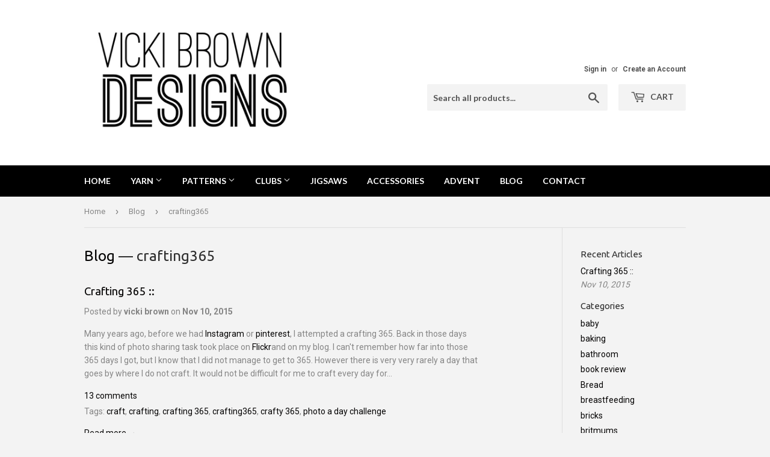

--- FILE ---
content_type: text/html; charset=utf-8
request_url: https://vickibrowndesigns.com/blogs/blog/tagged/crafting365
body_size: 19446
content:

<!doctype html>
<!--[if lt IE 7]><html class="no-js lt-ie9 lt-ie8 lt-ie7" lang="en"> <![endif]-->
<!--[if IE 7]><html class="no-js lt-ie9 lt-ie8" lang="en"> <![endif]-->
<!--[if IE 8]><html class="no-js lt-ie9" lang="en"> <![endif]-->
<!--[if IE 9 ]><html class="ie9 no-js"> <![endif]-->
<!--[if (gt IE 9)|!(IE)]><!--> <html class="no-touch no-js"> <!--<![endif]-->
<script>
  (function(w, d, t, h, s, n) {
    w.FlodeskObject = n;
    var fn = function() {
      (w[n].q = w[n].q || []).push(arguments);
    };
    w[n] = w[n] || fn;
    var f = d.getElementsByTagName(t)[0];
    var v = '?v=' + Math.floor(new Date().getTime() / (120 * 1000)) * 60;
    var sm = d.createElement(t);
    sm.async = true;
    sm.type = 'module';
    sm.src = h + s + '.mjs' + v;
    f.parentNode.insertBefore(sm, f);
    var sn = d.createElement(t);
    sn.async = true;
    sn.noModule = true;
    sn.src = h + s + '.js' + v;
    f.parentNode.insertBefore(sn, f);
  })(window, document, 'script', 'https://assets.flodesk.com', '/universal', 'fd');
</script>
<script>
  window.fd('form', {
    formId: '6220ea55e4da3a4464c2fcef'
  });
</script>
<head>
  <meta name="facebook-domain-verification" content="1dk8qquhuymbma4e3ss02a6qyovo7k" />
  <script>(function(H){H.className=H.className.replace(/\bno-js\b/,'js')})(document.documentElement)</script>
  <!-- Basic page needs ================================================== -->
  <meta charset="utf-8">
  <meta http-equiv="X-UA-Compatible" content="IE=edge,chrome=1">

  
  <link rel="shortcut icon" href="//vickibrowndesigns.com/cdn/shop/files/logo_square_32x32.jpg?v=1613515415" type="image/png" />
  

  <!-- Title and description ================================================== -->
  <title>
  Blog &ndash; Tagged &quot;crafting365&quot; &ndash; Vicki Brown Designs
  </title>


  

  <!-- Product meta ================================================== -->
  
<meta property="og:site_name" content="Vicki Brown Designs">
<meta property="og:url" content="https://vickibrowndesigns.com/blogs/blog/tagged/crafting365">
<meta property="og:title" content="Blog">
<meta property="og:type" content="website">
<meta property="og:description" content="Handdyed yarns, crochet patterns and subscription boxes.">



  <meta name="twitter:site" content="@vickibrown">


  <meta name="twitter:card" content="summary">

<meta name="twitter:title" content="Blog">
<meta name="twitter:description" content="Handdyed yarns, crochet patterns and subscription boxes.">


  <!-- Helpers ================================================== -->
  <link rel="canonical" href="https://vickibrowndesigns.com/blogs/blog/tagged/crafting365">
  <meta name="viewport" content="width=device-width,initial-scale=1">

  <!-- CSS ================================================== -->
  <link href="//vickibrowndesigns.com/cdn/shop/t/2/assets/theme.scss.css?v=153070689982522174331715424690" rel="stylesheet" type="text/css" media="all" />
  
  
  
  <link href="//fonts.googleapis.com/css?family=Roboto:400,700" rel="stylesheet" type="text/css" media="all" />


  
    
    
    <link href="//fonts.googleapis.com/css?family=Ubuntu:400" rel="stylesheet" type="text/css" media="all" />
  


  
    
    
    <link href="//fonts.googleapis.com/css?family=Lato:700" rel="stylesheet" type="text/css" media="all" />
  



  <!-- Header hook for plugins ================================================== -->
  <script>window.performance && window.performance.mark && window.performance.mark('shopify.content_for_header.start');</script><meta id="shopify-digital-wallet" name="shopify-digital-wallet" content="/20314621/digital_wallets/dialog">
<meta name="shopify-checkout-api-token" content="f796b40b3f70c079f6bc60d8ea0b7613">
<meta id="in-context-paypal-metadata" data-shop-id="20314621" data-venmo-supported="false" data-environment="production" data-locale="en_US" data-paypal-v4="true" data-currency="GBP">
<link rel="alternate" type="application/atom+xml" title="Feed" href="/blogs/blog/tagged/crafting365.atom" />
<link rel="alternate" hreflang="x-default" href="https://vickibrowndesigns.com/blogs/blog/tagged/crafting365">
<link rel="alternate" hreflang="en" href="https://vickibrowndesigns.com/blogs/blog/tagged/crafting365">
<link rel="alternate" hreflang="en-DE" href="https://vickibrowndesigns.com/en-de/blogs/blog/tagged/crafting365">
<link rel="alternate" hreflang="en-IE" href="https://vickibrowndesigns.com/en-ie/blogs/blog/tagged/crafting365">
<link rel="alternate" hreflang="en-FR" href="https://vickibrowndesigns.com/en-fr/blogs/blog/tagged/crafting365">
<link rel="alternate" hreflang="en-NL" href="https://vickibrowndesigns.com/en-nl/blogs/blog/tagged/crafting365">
<link rel="alternate" hreflang="en-CH" href="https://vickibrowndesigns.com/en-ch/blogs/blog/tagged/crafting365">
<link rel="alternate" hreflang="en-IT" href="https://vickibrowndesigns.com/en-it/blogs/blog/tagged/crafting365">
<script async="async" src="/checkouts/internal/preloads.js?locale=en-GB"></script>
<link rel="preconnect" href="https://shop.app" crossorigin="anonymous">
<script async="async" src="https://shop.app/checkouts/internal/preloads.js?locale=en-GB&shop_id=20314621" crossorigin="anonymous"></script>
<script id="apple-pay-shop-capabilities" type="application/json">{"shopId":20314621,"countryCode":"GB","currencyCode":"GBP","merchantCapabilities":["supports3DS"],"merchantId":"gid:\/\/shopify\/Shop\/20314621","merchantName":"Vicki Brown Designs","requiredBillingContactFields":["postalAddress","email"],"requiredShippingContactFields":["postalAddress","email"],"shippingType":"shipping","supportedNetworks":["visa","maestro","masterCard","amex","discover","elo"],"total":{"type":"pending","label":"Vicki Brown Designs","amount":"1.00"},"shopifyPaymentsEnabled":true,"supportsSubscriptions":true}</script>
<script id="shopify-features" type="application/json">{"accessToken":"f796b40b3f70c079f6bc60d8ea0b7613","betas":["rich-media-storefront-analytics"],"domain":"vickibrowndesigns.com","predictiveSearch":true,"shopId":20314621,"locale":"en"}</script>
<script>var Shopify = Shopify || {};
Shopify.shop = "vicki-brown-designs.myshopify.com";
Shopify.locale = "en";
Shopify.currency = {"active":"GBP","rate":"1.0"};
Shopify.country = "GB";
Shopify.theme = {"name":"Supply","id":197771396,"schema_name":"Supply","schema_version":"2.4.3","theme_store_id":679,"role":"main"};
Shopify.theme.handle = "null";
Shopify.theme.style = {"id":null,"handle":null};
Shopify.cdnHost = "vickibrowndesigns.com/cdn";
Shopify.routes = Shopify.routes || {};
Shopify.routes.root = "/";</script>
<script type="module">!function(o){(o.Shopify=o.Shopify||{}).modules=!0}(window);</script>
<script>!function(o){function n(){var o=[];function n(){o.push(Array.prototype.slice.apply(arguments))}return n.q=o,n}var t=o.Shopify=o.Shopify||{};t.loadFeatures=n(),t.autoloadFeatures=n()}(window);</script>
<script>
  window.ShopifyPay = window.ShopifyPay || {};
  window.ShopifyPay.apiHost = "shop.app\/pay";
  window.ShopifyPay.redirectState = null;
</script>
<script id="shop-js-analytics" type="application/json">{"pageType":"blog"}</script>
<script defer="defer" async type="module" src="//vickibrowndesigns.com/cdn/shopifycloud/shop-js/modules/v2/client.init-shop-cart-sync_BApSsMSl.en.esm.js"></script>
<script defer="defer" async type="module" src="//vickibrowndesigns.com/cdn/shopifycloud/shop-js/modules/v2/chunk.common_CBoos6YZ.esm.js"></script>
<script type="module">
  await import("//vickibrowndesigns.com/cdn/shopifycloud/shop-js/modules/v2/client.init-shop-cart-sync_BApSsMSl.en.esm.js");
await import("//vickibrowndesigns.com/cdn/shopifycloud/shop-js/modules/v2/chunk.common_CBoos6YZ.esm.js");

  window.Shopify.SignInWithShop?.initShopCartSync?.({"fedCMEnabled":true,"windoidEnabled":true});

</script>
<script>
  window.Shopify = window.Shopify || {};
  if (!window.Shopify.featureAssets) window.Shopify.featureAssets = {};
  window.Shopify.featureAssets['shop-js'] = {"shop-cart-sync":["modules/v2/client.shop-cart-sync_DJczDl9f.en.esm.js","modules/v2/chunk.common_CBoos6YZ.esm.js"],"init-fed-cm":["modules/v2/client.init-fed-cm_BzwGC0Wi.en.esm.js","modules/v2/chunk.common_CBoos6YZ.esm.js"],"init-windoid":["modules/v2/client.init-windoid_BS26ThXS.en.esm.js","modules/v2/chunk.common_CBoos6YZ.esm.js"],"shop-cash-offers":["modules/v2/client.shop-cash-offers_DthCPNIO.en.esm.js","modules/v2/chunk.common_CBoos6YZ.esm.js","modules/v2/chunk.modal_Bu1hFZFC.esm.js"],"shop-button":["modules/v2/client.shop-button_D_JX508o.en.esm.js","modules/v2/chunk.common_CBoos6YZ.esm.js"],"init-shop-email-lookup-coordinator":["modules/v2/client.init-shop-email-lookup-coordinator_DFwWcvrS.en.esm.js","modules/v2/chunk.common_CBoos6YZ.esm.js"],"shop-toast-manager":["modules/v2/client.shop-toast-manager_tEhgP2F9.en.esm.js","modules/v2/chunk.common_CBoos6YZ.esm.js"],"shop-login-button":["modules/v2/client.shop-login-button_DwLgFT0K.en.esm.js","modules/v2/chunk.common_CBoos6YZ.esm.js","modules/v2/chunk.modal_Bu1hFZFC.esm.js"],"avatar":["modules/v2/client.avatar_BTnouDA3.en.esm.js"],"init-shop-cart-sync":["modules/v2/client.init-shop-cart-sync_BApSsMSl.en.esm.js","modules/v2/chunk.common_CBoos6YZ.esm.js"],"pay-button":["modules/v2/client.pay-button_BuNmcIr_.en.esm.js","modules/v2/chunk.common_CBoos6YZ.esm.js"],"init-shop-for-new-customer-accounts":["modules/v2/client.init-shop-for-new-customer-accounts_DrjXSI53.en.esm.js","modules/v2/client.shop-login-button_DwLgFT0K.en.esm.js","modules/v2/chunk.common_CBoos6YZ.esm.js","modules/v2/chunk.modal_Bu1hFZFC.esm.js"],"init-customer-accounts-sign-up":["modules/v2/client.init-customer-accounts-sign-up_TlVCiykN.en.esm.js","modules/v2/client.shop-login-button_DwLgFT0K.en.esm.js","modules/v2/chunk.common_CBoos6YZ.esm.js","modules/v2/chunk.modal_Bu1hFZFC.esm.js"],"shop-follow-button":["modules/v2/client.shop-follow-button_C5D3XtBb.en.esm.js","modules/v2/chunk.common_CBoos6YZ.esm.js","modules/v2/chunk.modal_Bu1hFZFC.esm.js"],"checkout-modal":["modules/v2/client.checkout-modal_8TC_1FUY.en.esm.js","modules/v2/chunk.common_CBoos6YZ.esm.js","modules/v2/chunk.modal_Bu1hFZFC.esm.js"],"init-customer-accounts":["modules/v2/client.init-customer-accounts_C0Oh2ljF.en.esm.js","modules/v2/client.shop-login-button_DwLgFT0K.en.esm.js","modules/v2/chunk.common_CBoos6YZ.esm.js","modules/v2/chunk.modal_Bu1hFZFC.esm.js"],"lead-capture":["modules/v2/client.lead-capture_Cq0gfm7I.en.esm.js","modules/v2/chunk.common_CBoos6YZ.esm.js","modules/v2/chunk.modal_Bu1hFZFC.esm.js"],"shop-login":["modules/v2/client.shop-login_BmtnoEUo.en.esm.js","modules/v2/chunk.common_CBoos6YZ.esm.js","modules/v2/chunk.modal_Bu1hFZFC.esm.js"],"payment-terms":["modules/v2/client.payment-terms_BHOWV7U_.en.esm.js","modules/v2/chunk.common_CBoos6YZ.esm.js","modules/v2/chunk.modal_Bu1hFZFC.esm.js"]};
</script>
<script>(function() {
  var isLoaded = false;
  function asyncLoad() {
    if (isLoaded) return;
    isLoaded = true;
    var urls = ["https:\/\/ecommplugins-trustboxsettings.trustpilot.com\/vicki-brown-designs.myshopify.com.js?settings=1582890178224\u0026shop=vicki-brown-designs.myshopify.com","https:\/\/widget.trustpilot.com\/bootstrap\/v5\/tp.widget.sync.bootstrap.min.js?shop=vicki-brown-designs.myshopify.com","https:\/\/ecommplugins-scripts.trustpilot.com\/v2.1\/js\/header.min.js?settings=eyJrZXkiOiJpQmJYclhwVFUxQXNvZml0In0=\u0026shop=vicki-brown-designs.myshopify.com","https:\/\/static.rechargecdn.com\/assets\/js\/widget.min.js?shop=vicki-brown-designs.myshopify.com"];
    for (var i = 0; i < urls.length; i++) {
      var s = document.createElement('script');
      s.type = 'text/javascript';
      s.async = true;
      s.src = urls[i];
      var x = document.getElementsByTagName('script')[0];
      x.parentNode.insertBefore(s, x);
    }
  };
  if(window.attachEvent) {
    window.attachEvent('onload', asyncLoad);
  } else {
    window.addEventListener('load', asyncLoad, false);
  }
})();</script>
<script id="__st">var __st={"a":20314621,"offset":0,"reqid":"3e004285-9c62-4c9a-8de4-fcd5b6d01581-1768896646","pageurl":"vickibrowndesigns.com\/blogs\/blog\/tagged\/crafting365","s":"blogs-4934729759","u":"ae6c09414336","p":"blog","rtyp":"blog","rid":4934729759};</script>
<script>window.ShopifyPaypalV4VisibilityTracking = true;</script>
<script id="captcha-bootstrap">!function(){'use strict';const t='contact',e='account',n='new_comment',o=[[t,t],['blogs',n],['comments',n],[t,'customer']],c=[[e,'customer_login'],[e,'guest_login'],[e,'recover_customer_password'],[e,'create_customer']],r=t=>t.map((([t,e])=>`form[action*='/${t}']:not([data-nocaptcha='true']) input[name='form_type'][value='${e}']`)).join(','),a=t=>()=>t?[...document.querySelectorAll(t)].map((t=>t.form)):[];function s(){const t=[...o],e=r(t);return a(e)}const i='password',u='form_key',d=['recaptcha-v3-token','g-recaptcha-response','h-captcha-response',i],f=()=>{try{return window.sessionStorage}catch{return}},m='__shopify_v',_=t=>t.elements[u];function p(t,e,n=!1){try{const o=window.sessionStorage,c=JSON.parse(o.getItem(e)),{data:r}=function(t){const{data:e,action:n}=t;return t[m]||n?{data:e,action:n}:{data:t,action:n}}(c);for(const[e,n]of Object.entries(r))t.elements[e]&&(t.elements[e].value=n);n&&o.removeItem(e)}catch(o){console.error('form repopulation failed',{error:o})}}const l='form_type',E='cptcha';function T(t){t.dataset[E]=!0}const w=window,h=w.document,L='Shopify',v='ce_forms',y='captcha';let A=!1;((t,e)=>{const n=(g='f06e6c50-85a8-45c8-87d0-21a2b65856fe',I='https://cdn.shopify.com/shopifycloud/storefront-forms-hcaptcha/ce_storefront_forms_captcha_hcaptcha.v1.5.2.iife.js',D={infoText:'Protected by hCaptcha',privacyText:'Privacy',termsText:'Terms'},(t,e,n)=>{const o=w[L][v],c=o.bindForm;if(c)return c(t,g,e,D).then(n);var r;o.q.push([[t,g,e,D],n]),r=I,A||(h.body.append(Object.assign(h.createElement('script'),{id:'captcha-provider',async:!0,src:r})),A=!0)});var g,I,D;w[L]=w[L]||{},w[L][v]=w[L][v]||{},w[L][v].q=[],w[L][y]=w[L][y]||{},w[L][y].protect=function(t,e){n(t,void 0,e),T(t)},Object.freeze(w[L][y]),function(t,e,n,w,h,L){const[v,y,A,g]=function(t,e,n){const i=e?o:[],u=t?c:[],d=[...i,...u],f=r(d),m=r(i),_=r(d.filter((([t,e])=>n.includes(e))));return[a(f),a(m),a(_),s()]}(w,h,L),I=t=>{const e=t.target;return e instanceof HTMLFormElement?e:e&&e.form},D=t=>v().includes(t);t.addEventListener('submit',(t=>{const e=I(t);if(!e)return;const n=D(e)&&!e.dataset.hcaptchaBound&&!e.dataset.recaptchaBound,o=_(e),c=g().includes(e)&&(!o||!o.value);(n||c)&&t.preventDefault(),c&&!n&&(function(t){try{if(!f())return;!function(t){const e=f();if(!e)return;const n=_(t);if(!n)return;const o=n.value;o&&e.removeItem(o)}(t);const e=Array.from(Array(32),(()=>Math.random().toString(36)[2])).join('');!function(t,e){_(t)||t.append(Object.assign(document.createElement('input'),{type:'hidden',name:u})),t.elements[u].value=e}(t,e),function(t,e){const n=f();if(!n)return;const o=[...t.querySelectorAll(`input[type='${i}']`)].map((({name:t})=>t)),c=[...d,...o],r={};for(const[a,s]of new FormData(t).entries())c.includes(a)||(r[a]=s);n.setItem(e,JSON.stringify({[m]:1,action:t.action,data:r}))}(t,e)}catch(e){console.error('failed to persist form',e)}}(e),e.submit())}));const S=(t,e)=>{t&&!t.dataset[E]&&(n(t,e.some((e=>e===t))),T(t))};for(const o of['focusin','change'])t.addEventListener(o,(t=>{const e=I(t);D(e)&&S(e,y())}));const B=e.get('form_key'),M=e.get(l),P=B&&M;t.addEventListener('DOMContentLoaded',(()=>{const t=y();if(P)for(const e of t)e.elements[l].value===M&&p(e,B);[...new Set([...A(),...v().filter((t=>'true'===t.dataset.shopifyCaptcha))])].forEach((e=>S(e,t)))}))}(h,new URLSearchParams(w.location.search),n,t,e,['guest_login'])})(!0,!0)}();</script>
<script integrity="sha256-4kQ18oKyAcykRKYeNunJcIwy7WH5gtpwJnB7kiuLZ1E=" data-source-attribution="shopify.loadfeatures" defer="defer" src="//vickibrowndesigns.com/cdn/shopifycloud/storefront/assets/storefront/load_feature-a0a9edcb.js" crossorigin="anonymous"></script>
<script crossorigin="anonymous" defer="defer" src="//vickibrowndesigns.com/cdn/shopifycloud/storefront/assets/shopify_pay/storefront-65b4c6d7.js?v=20250812"></script>
<script data-source-attribution="shopify.dynamic_checkout.dynamic.init">var Shopify=Shopify||{};Shopify.PaymentButton=Shopify.PaymentButton||{isStorefrontPortableWallets:!0,init:function(){window.Shopify.PaymentButton.init=function(){};var t=document.createElement("script");t.src="https://vickibrowndesigns.com/cdn/shopifycloud/portable-wallets/latest/portable-wallets.en.js",t.type="module",document.head.appendChild(t)}};
</script>
<script data-source-attribution="shopify.dynamic_checkout.buyer_consent">
  function portableWalletsHideBuyerConsent(e){var t=document.getElementById("shopify-buyer-consent"),n=document.getElementById("shopify-subscription-policy-button");t&&n&&(t.classList.add("hidden"),t.setAttribute("aria-hidden","true"),n.removeEventListener("click",e))}function portableWalletsShowBuyerConsent(e){var t=document.getElementById("shopify-buyer-consent"),n=document.getElementById("shopify-subscription-policy-button");t&&n&&(t.classList.remove("hidden"),t.removeAttribute("aria-hidden"),n.addEventListener("click",e))}window.Shopify?.PaymentButton&&(window.Shopify.PaymentButton.hideBuyerConsent=portableWalletsHideBuyerConsent,window.Shopify.PaymentButton.showBuyerConsent=portableWalletsShowBuyerConsent);
</script>
<script data-source-attribution="shopify.dynamic_checkout.cart.bootstrap">document.addEventListener("DOMContentLoaded",(function(){function t(){return document.querySelector("shopify-accelerated-checkout-cart, shopify-accelerated-checkout")}if(t())Shopify.PaymentButton.init();else{new MutationObserver((function(e,n){t()&&(Shopify.PaymentButton.init(),n.disconnect())})).observe(document.body,{childList:!0,subtree:!0})}}));
</script>
<link id="shopify-accelerated-checkout-styles" rel="stylesheet" media="screen" href="https://vickibrowndesigns.com/cdn/shopifycloud/portable-wallets/latest/accelerated-checkout-backwards-compat.css" crossorigin="anonymous">
<style id="shopify-accelerated-checkout-cart">
        #shopify-buyer-consent {
  margin-top: 1em;
  display: inline-block;
  width: 100%;
}

#shopify-buyer-consent.hidden {
  display: none;
}

#shopify-subscription-policy-button {
  background: none;
  border: none;
  padding: 0;
  text-decoration: underline;
  font-size: inherit;
  cursor: pointer;
}

#shopify-subscription-policy-button::before {
  box-shadow: none;
}

      </style>

<script>window.performance && window.performance.mark && window.performance.mark('shopify.content_for_header.end');</script>

  

<!--[if lt IE 9]>
<script src="//cdnjs.cloudflare.com/ajax/libs/html5shiv/3.7.2/html5shiv.min.js" type="text/javascript"></script>
<script src="//vickibrowndesigns.com/cdn/shop/t/2/assets/respond.min.js?v=356" type="text/javascript"></script>
<link href="//vickibrowndesigns.com/cdn/shop/t/2/assets/respond-proxy.html" id="respond-proxy" rel="respond-proxy" />
<link href="//vickibrowndesigns.com/search?q=f7ad42de799d19760e366f011db3be7a" id="respond-redirect" rel="respond-redirect" />
<script src="//vickibrowndesigns.com/search?q=f7ad42de799d19760e366f011db3be7a" type="text/javascript"></script>
<![endif]-->
<!--[if (lte IE 9) ]><script src="//vickibrowndesigns.com/cdn/shop/t/2/assets/match-media.min.js?v=356" type="text/javascript"></script><![endif]-->


  
  

  <script src="//ajax.googleapis.com/ajax/libs/jquery/1.11.0/jquery.min.js" type="text/javascript"></script>

  <!--[if (gt IE 9)|!(IE)]><!--><script src="//vickibrowndesigns.com/cdn/shop/t/2/assets/lazysizes.min.js?v=8147953233334221341506626642" async="async"></script><!--<![endif]-->
  <!--[if lte IE 9]><script src="//vickibrowndesigns.com/cdn/shop/t/2/assets/lazysizes.min.js?v=8147953233334221341506626642"></script><![endif]-->

  <!--[if (gt IE 9)|!(IE)]><!--><script src="//vickibrowndesigns.com/cdn/shop/t/2/assets/vendor.js?v=122134087407227584631506626642" defer="defer"></script><!--<![endif]-->
  <!--[if lte IE 9]><script src="//vickibrowndesigns.com/cdn/shop/t/2/assets/vendor.js?v=122134087407227584631506626642"></script><![endif]-->

  <!--[if (gt IE 9)|!(IE)]><!--><script src="//vickibrowndesigns.com/cdn/shop/t/2/assets/theme.js?v=43257823254246017021715152281" defer="defer"></script><!--<![endif]-->
  <!--[if lte IE 9]><script src="//vickibrowndesigns.com/cdn/shop/t/2/assets/theme.js?v=43257823254246017021715152281"></script><![endif]-->


<!-- BEGIN app block: shopify://apps/klaviyo-email-marketing-sms/blocks/klaviyo-onsite-embed/2632fe16-c075-4321-a88b-50b567f42507 -->












  <script async src="https://static.klaviyo.com/onsite/js/VBjAFS/klaviyo.js?company_id=VBjAFS"></script>
  <script>!function(){if(!window.klaviyo){window._klOnsite=window._klOnsite||[];try{window.klaviyo=new Proxy({},{get:function(n,i){return"push"===i?function(){var n;(n=window._klOnsite).push.apply(n,arguments)}:function(){for(var n=arguments.length,o=new Array(n),w=0;w<n;w++)o[w]=arguments[w];var t="function"==typeof o[o.length-1]?o.pop():void 0,e=new Promise((function(n){window._klOnsite.push([i].concat(o,[function(i){t&&t(i),n(i)}]))}));return e}}})}catch(n){window.klaviyo=window.klaviyo||[],window.klaviyo.push=function(){var n;(n=window._klOnsite).push.apply(n,arguments)}}}}();</script>

  




  <script>
    window.klaviyoReviewsProductDesignMode = false
  </script>







<!-- END app block --><meta property="og:image" content="https://cdn.shopify.com/s/files/1/2031/4621/files/Untitled_18.jpg?height=628&pad_color=fff&v=1613515415&width=1200" />
<meta property="og:image:secure_url" content="https://cdn.shopify.com/s/files/1/2031/4621/files/Untitled_18.jpg?height=628&pad_color=fff&v=1613515415&width=1200" />
<meta property="og:image:width" content="1200" />
<meta property="og:image:height" content="628" />
<link href="https://monorail-edge.shopifysvc.com" rel="dns-prefetch">
<script>(function(){if ("sendBeacon" in navigator && "performance" in window) {try {var session_token_from_headers = performance.getEntriesByType('navigation')[0].serverTiming.find(x => x.name == '_s').description;} catch {var session_token_from_headers = undefined;}var session_cookie_matches = document.cookie.match(/_shopify_s=([^;]*)/);var session_token_from_cookie = session_cookie_matches && session_cookie_matches.length === 2 ? session_cookie_matches[1] : "";var session_token = session_token_from_headers || session_token_from_cookie || "";function handle_abandonment_event(e) {var entries = performance.getEntries().filter(function(entry) {return /monorail-edge.shopifysvc.com/.test(entry.name);});if (!window.abandonment_tracked && entries.length === 0) {window.abandonment_tracked = true;var currentMs = Date.now();var navigation_start = performance.timing.navigationStart;var payload = {shop_id: 20314621,url: window.location.href,navigation_start,duration: currentMs - navigation_start,session_token,page_type: "blog"};window.navigator.sendBeacon("https://monorail-edge.shopifysvc.com/v1/produce", JSON.stringify({schema_id: "online_store_buyer_site_abandonment/1.1",payload: payload,metadata: {event_created_at_ms: currentMs,event_sent_at_ms: currentMs}}));}}window.addEventListener('pagehide', handle_abandonment_event);}}());</script>
<script id="web-pixels-manager-setup">(function e(e,d,r,n,o){if(void 0===o&&(o={}),!Boolean(null===(a=null===(i=window.Shopify)||void 0===i?void 0:i.analytics)||void 0===a?void 0:a.replayQueue)){var i,a;window.Shopify=window.Shopify||{};var t=window.Shopify;t.analytics=t.analytics||{};var s=t.analytics;s.replayQueue=[],s.publish=function(e,d,r){return s.replayQueue.push([e,d,r]),!0};try{self.performance.mark("wpm:start")}catch(e){}var l=function(){var e={modern:/Edge?\/(1{2}[4-9]|1[2-9]\d|[2-9]\d{2}|\d{4,})\.\d+(\.\d+|)|Firefox\/(1{2}[4-9]|1[2-9]\d|[2-9]\d{2}|\d{4,})\.\d+(\.\d+|)|Chrom(ium|e)\/(9{2}|\d{3,})\.\d+(\.\d+|)|(Maci|X1{2}).+ Version\/(15\.\d+|(1[6-9]|[2-9]\d|\d{3,})\.\d+)([,.]\d+|)( \(\w+\)|)( Mobile\/\w+|) Safari\/|Chrome.+OPR\/(9{2}|\d{3,})\.\d+\.\d+|(CPU[ +]OS|iPhone[ +]OS|CPU[ +]iPhone|CPU IPhone OS|CPU iPad OS)[ +]+(15[._]\d+|(1[6-9]|[2-9]\d|\d{3,})[._]\d+)([._]\d+|)|Android:?[ /-](13[3-9]|1[4-9]\d|[2-9]\d{2}|\d{4,})(\.\d+|)(\.\d+|)|Android.+Firefox\/(13[5-9]|1[4-9]\d|[2-9]\d{2}|\d{4,})\.\d+(\.\d+|)|Android.+Chrom(ium|e)\/(13[3-9]|1[4-9]\d|[2-9]\d{2}|\d{4,})\.\d+(\.\d+|)|SamsungBrowser\/([2-9]\d|\d{3,})\.\d+/,legacy:/Edge?\/(1[6-9]|[2-9]\d|\d{3,})\.\d+(\.\d+|)|Firefox\/(5[4-9]|[6-9]\d|\d{3,})\.\d+(\.\d+|)|Chrom(ium|e)\/(5[1-9]|[6-9]\d|\d{3,})\.\d+(\.\d+|)([\d.]+$|.*Safari\/(?![\d.]+ Edge\/[\d.]+$))|(Maci|X1{2}).+ Version\/(10\.\d+|(1[1-9]|[2-9]\d|\d{3,})\.\d+)([,.]\d+|)( \(\w+\)|)( Mobile\/\w+|) Safari\/|Chrome.+OPR\/(3[89]|[4-9]\d|\d{3,})\.\d+\.\d+|(CPU[ +]OS|iPhone[ +]OS|CPU[ +]iPhone|CPU IPhone OS|CPU iPad OS)[ +]+(10[._]\d+|(1[1-9]|[2-9]\d|\d{3,})[._]\d+)([._]\d+|)|Android:?[ /-](13[3-9]|1[4-9]\d|[2-9]\d{2}|\d{4,})(\.\d+|)(\.\d+|)|Mobile Safari.+OPR\/([89]\d|\d{3,})\.\d+\.\d+|Android.+Firefox\/(13[5-9]|1[4-9]\d|[2-9]\d{2}|\d{4,})\.\d+(\.\d+|)|Android.+Chrom(ium|e)\/(13[3-9]|1[4-9]\d|[2-9]\d{2}|\d{4,})\.\d+(\.\d+|)|Android.+(UC? ?Browser|UCWEB|U3)[ /]?(15\.([5-9]|\d{2,})|(1[6-9]|[2-9]\d|\d{3,})\.\d+)\.\d+|SamsungBrowser\/(5\.\d+|([6-9]|\d{2,})\.\d+)|Android.+MQ{2}Browser\/(14(\.(9|\d{2,})|)|(1[5-9]|[2-9]\d|\d{3,})(\.\d+|))(\.\d+|)|K[Aa][Ii]OS\/(3\.\d+|([4-9]|\d{2,})\.\d+)(\.\d+|)/},d=e.modern,r=e.legacy,n=navigator.userAgent;return n.match(d)?"modern":n.match(r)?"legacy":"unknown"}(),u="modern"===l?"modern":"legacy",c=(null!=n?n:{modern:"",legacy:""})[u],f=function(e){return[e.baseUrl,"/wpm","/b",e.hashVersion,"modern"===e.buildTarget?"m":"l",".js"].join("")}({baseUrl:d,hashVersion:r,buildTarget:u}),m=function(e){var d=e.version,r=e.bundleTarget,n=e.surface,o=e.pageUrl,i=e.monorailEndpoint;return{emit:function(e){var a=e.status,t=e.errorMsg,s=(new Date).getTime(),l=JSON.stringify({metadata:{event_sent_at_ms:s},events:[{schema_id:"web_pixels_manager_load/3.1",payload:{version:d,bundle_target:r,page_url:o,status:a,surface:n,error_msg:t},metadata:{event_created_at_ms:s}}]});if(!i)return console&&console.warn&&console.warn("[Web Pixels Manager] No Monorail endpoint provided, skipping logging."),!1;try{return self.navigator.sendBeacon.bind(self.navigator)(i,l)}catch(e){}var u=new XMLHttpRequest;try{return u.open("POST",i,!0),u.setRequestHeader("Content-Type","text/plain"),u.send(l),!0}catch(e){return console&&console.warn&&console.warn("[Web Pixels Manager] Got an unhandled error while logging to Monorail."),!1}}}}({version:r,bundleTarget:l,surface:e.surface,pageUrl:self.location.href,monorailEndpoint:e.monorailEndpoint});try{o.browserTarget=l,function(e){var d=e.src,r=e.async,n=void 0===r||r,o=e.onload,i=e.onerror,a=e.sri,t=e.scriptDataAttributes,s=void 0===t?{}:t,l=document.createElement("script"),u=document.querySelector("head"),c=document.querySelector("body");if(l.async=n,l.src=d,a&&(l.integrity=a,l.crossOrigin="anonymous"),s)for(var f in s)if(Object.prototype.hasOwnProperty.call(s,f))try{l.dataset[f]=s[f]}catch(e){}if(o&&l.addEventListener("load",o),i&&l.addEventListener("error",i),u)u.appendChild(l);else{if(!c)throw new Error("Did not find a head or body element to append the script");c.appendChild(l)}}({src:f,async:!0,onload:function(){if(!function(){var e,d;return Boolean(null===(d=null===(e=window.Shopify)||void 0===e?void 0:e.analytics)||void 0===d?void 0:d.initialized)}()){var d=window.webPixelsManager.init(e)||void 0;if(d){var r=window.Shopify.analytics;r.replayQueue.forEach((function(e){var r=e[0],n=e[1],o=e[2];d.publishCustomEvent(r,n,o)})),r.replayQueue=[],r.publish=d.publishCustomEvent,r.visitor=d.visitor,r.initialized=!0}}},onerror:function(){return m.emit({status:"failed",errorMsg:"".concat(f," has failed to load")})},sri:function(e){var d=/^sha384-[A-Za-z0-9+/=]+$/;return"string"==typeof e&&d.test(e)}(c)?c:"",scriptDataAttributes:o}),m.emit({status:"loading"})}catch(e){m.emit({status:"failed",errorMsg:(null==e?void 0:e.message)||"Unknown error"})}}})({shopId: 20314621,storefrontBaseUrl: "https://vickibrowndesigns.com",extensionsBaseUrl: "https://extensions.shopifycdn.com/cdn/shopifycloud/web-pixels-manager",monorailEndpoint: "https://monorail-edge.shopifysvc.com/unstable/produce_batch",surface: "storefront-renderer",enabledBetaFlags: ["2dca8a86"],webPixelsConfigList: [{"id":"2989097342","configuration":"{\"accountID\":\"VBjAFS\",\"webPixelConfig\":\"eyJlbmFibGVBZGRlZFRvQ2FydEV2ZW50cyI6IHRydWV9\"}","eventPayloadVersion":"v1","runtimeContext":"STRICT","scriptVersion":"524f6c1ee37bacdca7657a665bdca589","type":"APP","apiClientId":123074,"privacyPurposes":["ANALYTICS","MARKETING"],"dataSharingAdjustments":{"protectedCustomerApprovalScopes":["read_customer_address","read_customer_email","read_customer_name","read_customer_personal_data","read_customer_phone"]}},{"id":"398852383","configuration":"{\"pixel_id\":\"120940798581458\",\"pixel_type\":\"facebook_pixel\",\"metaapp_system_user_token\":\"-\"}","eventPayloadVersion":"v1","runtimeContext":"OPEN","scriptVersion":"ca16bc87fe92b6042fbaa3acc2fbdaa6","type":"APP","apiClientId":2329312,"privacyPurposes":["ANALYTICS","MARKETING","SALE_OF_DATA"],"dataSharingAdjustments":{"protectedCustomerApprovalScopes":["read_customer_address","read_customer_email","read_customer_name","read_customer_personal_data","read_customer_phone"]}},{"id":"166428959","configuration":"{\"tagID\":\"2614055260691\"}","eventPayloadVersion":"v1","runtimeContext":"STRICT","scriptVersion":"18031546ee651571ed29edbe71a3550b","type":"APP","apiClientId":3009811,"privacyPurposes":["ANALYTICS","MARKETING","SALE_OF_DATA"],"dataSharingAdjustments":{"protectedCustomerApprovalScopes":["read_customer_address","read_customer_email","read_customer_name","read_customer_personal_data","read_customer_phone"]}},{"id":"187335038","eventPayloadVersion":"v1","runtimeContext":"LAX","scriptVersion":"1","type":"CUSTOM","privacyPurposes":["ANALYTICS"],"name":"Google Analytics tag (migrated)"},{"id":"shopify-app-pixel","configuration":"{}","eventPayloadVersion":"v1","runtimeContext":"STRICT","scriptVersion":"0450","apiClientId":"shopify-pixel","type":"APP","privacyPurposes":["ANALYTICS","MARKETING"]},{"id":"shopify-custom-pixel","eventPayloadVersion":"v1","runtimeContext":"LAX","scriptVersion":"0450","apiClientId":"shopify-pixel","type":"CUSTOM","privacyPurposes":["ANALYTICS","MARKETING"]}],isMerchantRequest: false,initData: {"shop":{"name":"Vicki Brown Designs","paymentSettings":{"currencyCode":"GBP"},"myshopifyDomain":"vicki-brown-designs.myshopify.com","countryCode":"GB","storefrontUrl":"https:\/\/vickibrowndesigns.com"},"customer":null,"cart":null,"checkout":null,"productVariants":[],"purchasingCompany":null},},"https://vickibrowndesigns.com/cdn","fcfee988w5aeb613cpc8e4bc33m6693e112",{"modern":"","legacy":""},{"shopId":"20314621","storefrontBaseUrl":"https:\/\/vickibrowndesigns.com","extensionBaseUrl":"https:\/\/extensions.shopifycdn.com\/cdn\/shopifycloud\/web-pixels-manager","surface":"storefront-renderer","enabledBetaFlags":"[\"2dca8a86\"]","isMerchantRequest":"false","hashVersion":"fcfee988w5aeb613cpc8e4bc33m6693e112","publish":"custom","events":"[[\"page_viewed\",{}]]"});</script><script>
  window.ShopifyAnalytics = window.ShopifyAnalytics || {};
  window.ShopifyAnalytics.meta = window.ShopifyAnalytics.meta || {};
  window.ShopifyAnalytics.meta.currency = 'GBP';
  var meta = {"page":{"pageType":"blog","resourceType":"blog","resourceId":4934729759,"requestId":"3e004285-9c62-4c9a-8de4-fcd5b6d01581-1768896646"}};
  for (var attr in meta) {
    window.ShopifyAnalytics.meta[attr] = meta[attr];
  }
</script>
<script class="analytics">
  (function () {
    var customDocumentWrite = function(content) {
      var jquery = null;

      if (window.jQuery) {
        jquery = window.jQuery;
      } else if (window.Checkout && window.Checkout.$) {
        jquery = window.Checkout.$;
      }

      if (jquery) {
        jquery('body').append(content);
      }
    };

    var hasLoggedConversion = function(token) {
      if (token) {
        return document.cookie.indexOf('loggedConversion=' + token) !== -1;
      }
      return false;
    }

    var setCookieIfConversion = function(token) {
      if (token) {
        var twoMonthsFromNow = new Date(Date.now());
        twoMonthsFromNow.setMonth(twoMonthsFromNow.getMonth() + 2);

        document.cookie = 'loggedConversion=' + token + '; expires=' + twoMonthsFromNow;
      }
    }

    var trekkie = window.ShopifyAnalytics.lib = window.trekkie = window.trekkie || [];
    if (trekkie.integrations) {
      return;
    }
    trekkie.methods = [
      'identify',
      'page',
      'ready',
      'track',
      'trackForm',
      'trackLink'
    ];
    trekkie.factory = function(method) {
      return function() {
        var args = Array.prototype.slice.call(arguments);
        args.unshift(method);
        trekkie.push(args);
        return trekkie;
      };
    };
    for (var i = 0; i < trekkie.methods.length; i++) {
      var key = trekkie.methods[i];
      trekkie[key] = trekkie.factory(key);
    }
    trekkie.load = function(config) {
      trekkie.config = config || {};
      trekkie.config.initialDocumentCookie = document.cookie;
      var first = document.getElementsByTagName('script')[0];
      var script = document.createElement('script');
      script.type = 'text/javascript';
      script.onerror = function(e) {
        var scriptFallback = document.createElement('script');
        scriptFallback.type = 'text/javascript';
        scriptFallback.onerror = function(error) {
                var Monorail = {
      produce: function produce(monorailDomain, schemaId, payload) {
        var currentMs = new Date().getTime();
        var event = {
          schema_id: schemaId,
          payload: payload,
          metadata: {
            event_created_at_ms: currentMs,
            event_sent_at_ms: currentMs
          }
        };
        return Monorail.sendRequest("https://" + monorailDomain + "/v1/produce", JSON.stringify(event));
      },
      sendRequest: function sendRequest(endpointUrl, payload) {
        // Try the sendBeacon API
        if (window && window.navigator && typeof window.navigator.sendBeacon === 'function' && typeof window.Blob === 'function' && !Monorail.isIos12()) {
          var blobData = new window.Blob([payload], {
            type: 'text/plain'
          });

          if (window.navigator.sendBeacon(endpointUrl, blobData)) {
            return true;
          } // sendBeacon was not successful

        } // XHR beacon

        var xhr = new XMLHttpRequest();

        try {
          xhr.open('POST', endpointUrl);
          xhr.setRequestHeader('Content-Type', 'text/plain');
          xhr.send(payload);
        } catch (e) {
          console.log(e);
        }

        return false;
      },
      isIos12: function isIos12() {
        return window.navigator.userAgent.lastIndexOf('iPhone; CPU iPhone OS 12_') !== -1 || window.navigator.userAgent.lastIndexOf('iPad; CPU OS 12_') !== -1;
      }
    };
    Monorail.produce('monorail-edge.shopifysvc.com',
      'trekkie_storefront_load_errors/1.1',
      {shop_id: 20314621,
      theme_id: 197771396,
      app_name: "storefront",
      context_url: window.location.href,
      source_url: "//vickibrowndesigns.com/cdn/s/trekkie.storefront.cd680fe47e6c39ca5d5df5f0a32d569bc48c0f27.min.js"});

        };
        scriptFallback.async = true;
        scriptFallback.src = '//vickibrowndesigns.com/cdn/s/trekkie.storefront.cd680fe47e6c39ca5d5df5f0a32d569bc48c0f27.min.js';
        first.parentNode.insertBefore(scriptFallback, first);
      };
      script.async = true;
      script.src = '//vickibrowndesigns.com/cdn/s/trekkie.storefront.cd680fe47e6c39ca5d5df5f0a32d569bc48c0f27.min.js';
      first.parentNode.insertBefore(script, first);
    };
    trekkie.load(
      {"Trekkie":{"appName":"storefront","development":false,"defaultAttributes":{"shopId":20314621,"isMerchantRequest":null,"themeId":197771396,"themeCityHash":"17832385846483561968","contentLanguage":"en","currency":"GBP","eventMetadataId":"6d485515-a1ad-4541-ae5f-1309dd427df1"},"isServerSideCookieWritingEnabled":true,"monorailRegion":"shop_domain","enabledBetaFlags":["65f19447"]},"Session Attribution":{},"S2S":{"facebookCapiEnabled":true,"source":"trekkie-storefront-renderer","apiClientId":580111}}
    );

    var loaded = false;
    trekkie.ready(function() {
      if (loaded) return;
      loaded = true;

      window.ShopifyAnalytics.lib = window.trekkie;

      var originalDocumentWrite = document.write;
      document.write = customDocumentWrite;
      try { window.ShopifyAnalytics.merchantGoogleAnalytics.call(this); } catch(error) {};
      document.write = originalDocumentWrite;

      window.ShopifyAnalytics.lib.page(null,{"pageType":"blog","resourceType":"blog","resourceId":4934729759,"requestId":"3e004285-9c62-4c9a-8de4-fcd5b6d01581-1768896646","shopifyEmitted":true});

      var match = window.location.pathname.match(/checkouts\/(.+)\/(thank_you|post_purchase)/)
      var token = match? match[1]: undefined;
      if (!hasLoggedConversion(token)) {
        setCookieIfConversion(token);
        
      }
    });


        var eventsListenerScript = document.createElement('script');
        eventsListenerScript.async = true;
        eventsListenerScript.src = "//vickibrowndesigns.com/cdn/shopifycloud/storefront/assets/shop_events_listener-3da45d37.js";
        document.getElementsByTagName('head')[0].appendChild(eventsListenerScript);

})();</script>
  <script>
  if (!window.ga || (window.ga && typeof window.ga !== 'function')) {
    window.ga = function ga() {
      (window.ga.q = window.ga.q || []).push(arguments);
      if (window.Shopify && window.Shopify.analytics && typeof window.Shopify.analytics.publish === 'function') {
        window.Shopify.analytics.publish("ga_stub_called", {}, {sendTo: "google_osp_migration"});
      }
      console.error("Shopify's Google Analytics stub called with:", Array.from(arguments), "\nSee https://help.shopify.com/manual/promoting-marketing/pixels/pixel-migration#google for more information.");
    };
    if (window.Shopify && window.Shopify.analytics && typeof window.Shopify.analytics.publish === 'function') {
      window.Shopify.analytics.publish("ga_stub_initialized", {}, {sendTo: "google_osp_migration"});
    }
  }
</script>
<script
  defer
  src="https://vickibrowndesigns.com/cdn/shopifycloud/perf-kit/shopify-perf-kit-3.0.4.min.js"
  data-application="storefront-renderer"
  data-shop-id="20314621"
  data-render-region="gcp-us-east1"
  data-page-type="blog"
  data-theme-instance-id="197771396"
  data-theme-name="Supply"
  data-theme-version="2.4.3"
  data-monorail-region="shop_domain"
  data-resource-timing-sampling-rate="10"
  data-shs="true"
  data-shs-beacon="true"
  data-shs-export-with-fetch="true"
  data-shs-logs-sample-rate="1"
  data-shs-beacon-endpoint="https://vickibrowndesigns.com/api/collect"
></script>
</head>

<body id="blog" class="template-blog" >

  <div id="shopify-section-header" class="shopify-section header-section"><header class="site-header" role="banner" data-section-id="header" data-section-type="header-section">
  <div class="wrapper">
    <meta name="facebook-domain-verification" content="ckmiy0bif7cnd9d3owa3nyyfhe9aik" />

    <div class="grid--full">
      <div class="grid-item large--one-half">
        
          <div class="h1 header-logo" itemscope itemtype="http://schema.org/Organization">
        
          
          

          <a href="/" itemprop="url">
            <div class="lazyload__image-wrapper no-js" style="max-width:600px;">
              <div style="padding-top:37.01527614571092%;">
                <img class="lazyload js"
                  data-src="//vickibrowndesigns.com/cdn/shop/files/vicki_brown_designs_banner_{width}x.jpg?v=1613515415"
                  data-widths="[180, 360, 540, 720, 900, 1080, 1296, 1512, 1728, 2048]"
                  data-aspectratio="2.7015873015873018"
                  data-sizes="auto"
                  alt="Vicki Brown Designs"
                  style="width:600px;">
              </div>
            </div>
            <noscript>
              
              <img src="//vickibrowndesigns.com/cdn/shop/files/vicki_brown_designs_banner_600x.jpg?v=1613515415"
                srcset="//vickibrowndesigns.com/cdn/shop/files/vicki_brown_designs_banner_600x.jpg?v=1613515415 1x, //vickibrowndesigns.com/cdn/shop/files/vicki_brown_designs_banner_600x@2x.jpg?v=1613515415 2x"
                alt="Vicki Brown Designs"
                itemprop="logo"
                style="max-width:600px;">
            </noscript>
          </a>
          
        
          </div>
        
      </div>

      <div class="grid-item large--one-half text-center large--text-right">
        
          <div class="site-header--text-links medium-down--hide">
            
              

                <p></p>

              
            

            
              <span class="site-header--meta-links medium-down--hide">
                
                  <a href="/account/login" id="customer_login_link">Sign in</a>
                  <span class="site-header--spacer">or</span>
                  <a href="/account/register" id="customer_register_link">Create an Account</a>
                
              </span>
            
          </div>

          <br class="medium-down--hide">
        

        <form action="/search" method="get" class="search-bar" role="search">
  <input type="hidden" name="type" value="product">

  <input type="search" name="q" value="" placeholder="Search all products..." aria-label="Search all products...">
  <button type="submit" class="search-bar--submit icon-fallback-text">
    <span class="icon icon-search" aria-hidden="true"></span>
    <span class="fallback-text">Search</span>
  </button>
</form>


        <a href="/cart" class="header-cart-btn cart-toggle">
          <span class="icon icon-cart"></span>
          Cart <span class="cart-count cart-badge--desktop hidden-count">0</span>
        </a>
      </div>
    </div>

  </div>
</header>

<nav class="nav-bar" role="navigation">
  <div class="wrapper">
    <form action="/search" method="get" class="search-bar" role="search">
  <input type="hidden" name="type" value="product">

  <input type="search" name="q" value="" placeholder="Search all products..." aria-label="Search all products...">
  <button type="submit" class="search-bar--submit icon-fallback-text">
    <span class="icon icon-search" aria-hidden="true"></span>
    <span class="fallback-text">Search</span>
  </button>
</form>

    <ul class="site-nav" id="accessibleNav">
  
  
    
    
      <li >
        <a href="/">Home</a>
      </li>
    
  
    
    
      <li class="site-nav--has-dropdown" aria-haspopup="true">
        <a href="/collections/all">
          YARN
          <span class="icon-fallback-text">
            <span class="icon icon-arrow-down" aria-hidden="true"></span>
          </span>
        </a>
        <ul class="site-nav--dropdown">
          
            <li ><a href="/collections/standard-sock">standard sock yarn</a></li>
          
            <li ><a href="/collections/double-knit-yarn">double knit</a></li>
          
            <li ><a href="/collections/mini-skeins">mini skeins</a></li>
          
            <li ><a href="/collections/mohair-lace-1">mohair lace</a></li>
          
            <li ><a href="/collections/kid-silk-fluff">kid silk fluff</a></li>
          
            <li ><a href="/collections/singles-sock">singles sock</a></li>
          
            <li ><a href="/collections/high-twist-sock">high twist sock</a></li>
          
            <li ><a href="/collections/sock-slub">slub sock</a></li>
          
            <li ><a href="/collections/chunky-yarn">chunky </a></li>
          
        </ul>
      </li>
    
  
    
    
      <li class="site-nav--has-dropdown" aria-haspopup="true">
        <a href="/collections/all-patterns">
          PATTERNS
          <span class="icon-fallback-text">
            <span class="icon icon-arrow-down" aria-hidden="true"></span>
          </span>
        </a>
        <ul class="site-nav--dropdown">
          
            <li ><a href="/collections/printed-crochet-patterns">printed patterns</a></li>
          
            <li ><a href="/collections/downloadable-patterns">pdf patterns</a></li>
          
        </ul>
      </li>
    
  
    
    
      <li class="site-nav--has-dropdown" aria-haspopup="true">
        <a href="/collections/club-boxes">
          CLUBS
          <span class="icon-fallback-text">
            <span class="icon icon-arrow-down" aria-hidden="true"></span>
          </span>
        </a>
        <ul class="site-nav--dropdown">
          
            <li ><a href="/collections/the-mini-skein-club">The Mini Skein Club</a></li>
          
            <li ><a href="/collections/the-crochet-accessories-club">The Crochet Accessories Club</a></li>
          
        </ul>
      </li>
    
  
    
    
      <li >
        <a href="/collections/jigsaws">JIGSAWS</a>
      </li>
    
  
    
    
      <li >
        <a href="/collections/accessories">ACCESSORIES</a>
      </li>
    
  
    
    
      <li >
        <a href="/collections/the-yarn-advent-1">ADVENT</a>
      </li>
    
  
    
    
      <li >
        <a href="https://vickibrowndesigns.com/blogs/news">BLOG</a>
      </li>
    
  
    
    
      <li >
        <a href="/pages/contact">CONTACT</a>
      </li>
    
  

  
    
      <li class="customer-navlink large--hide"><a href="/account/login" id="customer_login_link">Sign in</a></li>
      <li class="customer-navlink large--hide"><a href="/account/register" id="customer_register_link">Create an Account</a></li>
    
  
</ul>

  </div>
</nav>

<div id="mobileNavBar">
  <div class="display-table-cell">
    <a class="menu-toggle mobileNavBar-link"><span class="icon icon-hamburger"></span>Menu</a>
  </div>
  <div class="display-table-cell">
    <a href="/cart" class="cart-toggle mobileNavBar-link">
      <span class="icon icon-cart"></span>
      Cart <span class="cart-count hidden-count">0</span>
    </a>
  </div>
</div>


</div>

  <main class="wrapper main-content" role="main">

    






<nav class="breadcrumb" role="navigation" aria-label="breadcrumbs">
  <a href="/" title="Back to the frontpage">Home</a>

  

    <span class="divider" aria-hidden="true">&rsaquo;</span>
    
      <a href="/blogs/blog" title="">Blog</a>
      <span class="divider" aria-hidden="true">&rsaquo;</span>
      <span>crafting365</span>
    

  
</nav>



<div class="grid grid-border">

  <div class="grid-item large--four-fifths">
    <div class="grid">
      <div class="grid-item large--ten-twelfths">

        
          <h1><a href="/blogs/blog" title="">Blog</a> &mdash; crafting365</h1>
        

        

          <h2><a href="/blogs/blog/crafting-365">Crafting 365 ::</a></h2>
          <p class="text-light">
            
            
            Posted by <strong>vicki brown</strong> on <strong><time pubdate datetime="2015-11-10">Nov 10, 2015</time></strong>
          </p>

          <div class="rte">
          
            
              Many years ago, before we had <a href="https://instagram.com/vixbrown/" target="_blank">Instagram</a> or <a href="https://www.pinterest.com/vickibrown/" target="_blank">pinterest</a>, I attempted a crafting 365. Back in those days this kind of photo sharing task took place on <a href="https://www.flickr.com/photos/lilley1/" target="_blank">Flickr</a>and on my blog. I can't remember how far into those 365 days I got, but I know that I did not manage to get to 365. However there is very very rarely a day that goes by where I do not craft. It would not be difficult for me to craft every day for...
            
          </div>

          <ul>
            
            <li>
              <a href="/blogs/blog/crafting-365#comments">
                13 comments
              </a>
            </li>
            

            
  <li>
    <span>Tags:</span>
    
      <a href="/blogs/blog/tagged/craft">craft</a>, 
    
      <a href="/blogs/blog/tagged/crafting">crafting</a>, 
    
      <a href="/blogs/blog/tagged/crafting-365">crafting 365</a>, 
    
      <a href="/blogs/blog/tagged/crafting365">crafting365</a>, 
    
      <a href="/blogs/blog/tagged/crafty-365">crafty 365</a>, 
    
      <a href="/blogs/blog/tagged/photo-a-day-challenge">photo a day challenge</a>
    
  </li>


          </ul>

          <p><a href="/blogs/blog/crafting-365">Read more →</a></p>

        

        

      </div>
    </div>
  </div>

  <aside class="sidebar grid-item large--one-fifth grid-border--left">
    <h3 class="h4">Recent Articles</h3>

  <p>
    <a href="/blogs/blog/crafting-365">Crafting 365 ::</a>
    <br>
    <time pubdate datetime="2015-11-10">
      <em class="text-light">Nov 10, 2015</em>
    </time>
  </p>



  <h4>Categories</h4>
  <ul>
    
      
      <li><a href="/blogs/blog/tagged/baby" title="Show articles tagged baby">baby</a></li>
      
    
      
      <li><a href="/blogs/blog/tagged/baking" title="Show articles tagged baking">baking</a></li>
      
    
      
      <li><a href="/blogs/blog/tagged/bathroom" title="Show articles tagged bathroom">bathroom</a></li>
      
    
      
      <li><a href="/blogs/blog/tagged/book-review" title="Show articles tagged book review">book review</a></li>
      
    
      
      <li><a href="/blogs/blog/tagged/bread" title="Show articles tagged Bread">Bread</a></li>
      
    
      
      <li><a href="/blogs/blog/tagged/breastfeeding" title="Show articles tagged breastfeeding">breastfeeding</a></li>
      
    
      
      <li><a href="/blogs/blog/tagged/bricks" title="Show articles tagged bricks">bricks</a></li>
      
    
      
      <li><a href="/blogs/blog/tagged/britmums" title="Show articles tagged britmums">britmums</a></li>
      
    
      
      <li><a href="/blogs/blog/tagged/brown" title="Show articles tagged brown">brown</a></li>
      
    
      
      <li><a href="/blogs/blog/tagged/bruton" title="Show articles tagged bruton">bruton</a></li>
      
    
      
      <li><a href="/blogs/blog/tagged/bruton-somerset" title="Show articles tagged bruton somerset">bruton somerset</a></li>
      
    
      
      <li><a href="/blogs/blog/tagged/bulbs" title="Show articles tagged bulbs">bulbs</a></li>
      
    
      
      <li><a href="/blogs/blog/tagged/bunny" title="Show articles tagged bunny">bunny</a></li>
      
    
      
      <li><a href="/blogs/blog/tagged/bunting" title="Show articles tagged bunting">bunting</a></li>
      
    
      
      <li><a href="/blogs/blog/tagged/button" title="Show articles tagged button">button</a></li>
      
    
      
      <li><a href="/blogs/blog/tagged/cake" title="Show articles tagged cake">cake</a></li>
      
    
      
      <li><a href="/blogs/blog/tagged/cal" title="Show articles tagged cal">cal</a></li>
      
    
      
      <li><a href="/blogs/blog/tagged/camp-bestival" title="Show articles tagged camp bestival">camp bestival</a></li>
      
    
      
      <li><a href="/blogs/blog/tagged/camping" title="Show articles tagged camping">camping</a></li>
      
    
      
      <li><a href="/blogs/blog/tagged/cape" title="Show articles tagged cape">cape</a></li>
      
    
      
      <li><a href="/blogs/blog/tagged/cardigan" title="Show articles tagged cardigan">cardigan</a></li>
      
    
      
      <li><a href="/blogs/blog/tagged/ceramics" title="Show articles tagged ceramics">ceramics</a></li>
      
    
      
      <li><a href="/blogs/blog/tagged/chain" title="Show articles tagged chain">chain</a></li>
      
    
      
      <li><a href="/blogs/blog/tagged/chains" title="Show articles tagged chains">chains</a></li>
      
    
      
      <li><a href="/blogs/blog/tagged/charity" title="Show articles tagged charity">charity</a></li>
      
    
      
      <li><a href="/blogs/blog/tagged/chef" title="Show articles tagged chef">chef</a></li>
      
    
      
      <li><a href="/blogs/blog/tagged/cheltenham" title="Show articles tagged cheltenham">cheltenham</a></li>
      
    
      
      <li><a href="/blogs/blog/tagged/cheltenham-craft-night-in-group-knit-crochet-gloucestershire" title="Show articles tagged cheltenham craft night in group knit crochet gloucestershire">cheltenham craft night in group knit crochet gloucestershire</a></li>
      
    
      
      <li><a href="/blogs/blog/tagged/cheltenham-food-festival" title="Show articles tagged cheltenham food festival">cheltenham food festival</a></li>
      
    
      
      <li><a href="/blogs/blog/tagged/chick" title="Show articles tagged chick">chick</a></li>
      
    
      
      <li><a href="/blogs/blog/tagged/child" title="Show articles tagged child">child</a></li>
      
    
      
      <li><a href="/blogs/blog/tagged/children" title="Show articles tagged children">children</a></li>
      
    
      
      <li><a href="/blogs/blog/tagged/childrens" title="Show articles tagged children&#39;s">children's</a></li>
      
    
      
      <li><a href="/blogs/blog/tagged/christmas" title="Show articles tagged christmas">christmas</a></li>
      
    
      
      <li><a href="/blogs/blog/tagged/christmas-handmade-fair" title="Show articles tagged christmas handmade fair">christmas handmade fair</a></li>
      
    
      
      <li><a href="/blogs/blog/tagged/chunky" title="Show articles tagged chunky">chunky</a></li>
      
    
      
      <li><a href="/blogs/blog/tagged/circle" title="Show articles tagged circle">circle</a></li>
      
    
      
      <li><a href="/blogs/blog/tagged/cloth-nappies" title="Show articles tagged cloth nappies">cloth nappies</a></li>
      
    
      
      <li><a href="/blogs/blog/tagged/colour" title="Show articles tagged colour">colour</a></li>
      
    
      
      <li><a href="/blogs/blog/tagged/competition" title="Show articles tagged competition">competition</a></li>
      
    
      
      <li><a href="/blogs/blog/tagged/compost" title="Show articles tagged compost">compost</a></li>
      
    
      
      <li><a href="/blogs/blog/tagged/container" title="Show articles tagged container">container</a></li>
      
    
      
      <li><a href="/blogs/blog/tagged/containers" title="Show articles tagged containers">containers</a></li>
      
    
      
      <li><a href="/blogs/blog/tagged/continental" title="Show articles tagged continental">continental</a></li>
      
    
      
      <li><a href="/blogs/blog/tagged/cooking" title="Show articles tagged cooking">cooking</a></li>
      
    
      
      <li><a href="/blogs/blog/tagged/cover" title="Show articles tagged cover">cover</a></li>
      
    
      
      <li><a href="/blogs/blog/tagged/cowl" title="Show articles tagged cowl">cowl</a></li>
      
    
      
      <li><a href="/blogs/blog/tagged/craft" title="Show articles tagged craft">craft</a></li>
      
    
      
      <li><a href="/blogs/blog/tagged/craft-fair" title="Show articles tagged craft fair">craft fair</a></li>
      
    
      
      <li><a href="/blogs/blog/tagged/craft-hobby-stitch-nec-birmingham" title="Show articles tagged craft hobby stitch nec birmingham">craft hobby stitch nec birmingham</a></li>
      
    
      
      <li><a href="/blogs/blog/tagged/craft-swap" title="Show articles tagged craft swap">craft swap</a></li>
      
    
      
      <li><a href="/blogs/blog/tagged/craft-tutorial" title="Show articles tagged craft tutorial">craft tutorial</a></li>
      
    
      
      <li><a href="/blogs/blog/tagged/crafting" title="Show articles tagged crafting">crafting</a></li>
      
    
      
      <li><a href="/blogs/blog/tagged/crafting-365" title="Show articles tagged crafting 365">crafting 365</a></li>
      
    
      
      <li>crafting365</li>
      
    
      
      <li><a href="/blogs/blog/tagged/crafts" title="Show articles tagged crafts">crafts</a></li>
      
    
      
      <li><a href="/blogs/blog/tagged/crafty" title="Show articles tagged crafty">crafty</a></li>
      
    
      
      <li><a href="/blogs/blog/tagged/crafty-365" title="Show articles tagged crafty 365">crafty 365</a></li>
      
    
      
      <li><a href="/blogs/blog/tagged/creating-time-capsules" title="Show articles tagged creating time capsules">creating time capsules</a></li>
      
    
      
      <li><a href="/blogs/blog/tagged/crochet" title="Show articles tagged crochet">crochet</a></li>
      
    
      
      <li><a href="/blogs/blog/tagged/crochet-a-long-pattern-space-not-so-granny" title="Show articles tagged crochet a long pattern space not so granny">crochet a long pattern space not so granny</a></li>
      
    
      
      <li><a href="/blogs/blog/tagged/crochet-a-rainbow" title="Show articles tagged crochet a rainbow">crochet a rainbow</a></li>
      
    
      
      <li><a href="/blogs/blog/tagged/crochet-child-children-sweater-raglan-in-the-round" title="Show articles tagged Crochet child children sweater raglan in the round">Crochet child children sweater raglan in the round</a></li>
      
    
      
      <li><a href="/blogs/blog/tagged/crochet-design" title="Show articles tagged crochet design">crochet design</a></li>
      
    
      
      <li><a href="/blogs/blog/tagged/crochet-hook-handles" title="Show articles tagged crochet hook handles">crochet hook handles</a></li>
      
    
      
      <li><a href="/blogs/blog/tagged/crochet-pattern" title="Show articles tagged crochet pattern">crochet pattern</a></li>
      
    
      
      <li><a href="/blogs/blog/tagged/crochet-pattern-uk-us-beatrice-cardigan-download-pdf-vicki-brown-lilley-stitches" title="Show articles tagged crochet pattern uk us beatrice cardigan download pdf vicki brown lilley stitches">crochet pattern uk us beatrice cardigan download pdf vicki brown lilley stitches</a></li>
      
    
      
      <li><a href="/blogs/blog/tagged/crochet-patterns" title="Show articles tagged crochet patterns">crochet patterns</a></li>
      
    
      
      <li><a href="/blogs/blog/tagged/crochet-socks" title="Show articles tagged crochet socks">crochet socks</a></li>
      
    
      
      <li><a href="/blogs/blog/tagged/crochet-tutorial" title="Show articles tagged crochet tutorial">crochet tutorial</a></li>
      
    
      
      <li><a href="/blogs/blog/tagged/crochetalong" title="Show articles tagged crochetalong">crochetalong</a></li>
      
    
      
      <li><a href="/blogs/blog/tagged/crocus" title="Show articles tagged crocus">crocus</a></li>
      
    
      
      <li><a href="/blogs/blog/tagged/cucumber" title="Show articles tagged cucumber">cucumber</a></li>
      
    
      
      <li><a href="/blogs/blog/tagged/cucumbers" title="Show articles tagged cucumbers">cucumbers</a></li>
      
    
      
      <li><a href="/blogs/blog/tagged/d" title="Show articles tagged d">d</a></li>
      
    
      
      <li><a href="/blogs/blog/tagged/days-out" title="Show articles tagged days out">days out</a></li>
      
    
      
      <li><a href="/blogs/blog/tagged/decorate" title="Show articles tagged decorate">decorate</a></li>
      
    
      
      <li><a href="/blogs/blog/tagged/delicate-dream" title="Show articles tagged delicate dream">delicate dream</a></li>
      
    
      
      <li><a href="/blogs/blog/tagged/deramores" title="Show articles tagged deramores">deramores</a></li>
      
    
      
      <li><a href="/blogs/blog/tagged/design-a-crochet-granny-blanket" title="Show articles tagged design a crochet granny blanket">design a crochet granny blanket</a></li>
      
    
      
      <li><a href="/blogs/blog/tagged/design-wars" title="Show articles tagged design wars">design wars</a></li>
      
    
      
      <li><a href="/blogs/blog/tagged/drinks" title="Show articles tagged drinks">drinks</a></li>
      
    
      
      <li><a href="/blogs/blog/tagged/dye" title="Show articles tagged dye">dye</a></li>
      
    
      
      <li><a href="/blogs/blog/tagged/easter" title="Show articles tagged easter">easter</a></li>
      
    
      
      <li><a href="/blogs/blog/tagged/easter-bonnet" title="Show articles tagged easter bonnet">easter bonnet</a></li>
      
    
      
      <li><a href="/blogs/blog/tagged/effie" title="Show articles tagged effie">effie</a></li>
      
    
      
      <li><a href="/blogs/blog/tagged/electric-sheep" title="Show articles tagged electric sheep">electric sheep</a></li>
      
    
      
      <li><a href="/blogs/blog/tagged/embroidery" title="Show articles tagged embroidery">embroidery</a></li>
      
    
      
      <li><a href="/blogs/blog/tagged/etsy" title="Show articles tagged etsy">etsy</a></li>
      
    
      
      <li><a href="/blogs/blog/tagged/etsy-craft-party" title="Show articles tagged etsy craft party">etsy craft party</a></li>
      
    
      
      <li><a href="/blogs/blog/tagged/etsy-uk-sellers" title="Show articles tagged etsy uk sellers">etsy uk sellers</a></li>
      
    
      
      <li><a href="/blogs/blog/tagged/fair" title="Show articles tagged fair">fair</a></li>
      
    
      
      <li><a href="/blogs/blog/tagged/family" title="Show articles tagged family">family</a></li>
      
    
      
      <li><a href="/blogs/blog/tagged/family-life" title="Show articles tagged family life">family life</a></li>
      
    
      
      <li><a href="/blogs/blog/tagged/fashion" title="Show articles tagged fashion">fashion</a></li>
      
    
      
      <li><a href="/blogs/blog/tagged/fathers-day" title="Show articles tagged fathers day">fathers day</a></li>
      
    
      
      <li><a href="/blogs/blog/tagged/fatmumslims-photoaday-photo-a-day-fmsphotoaday" title="Show articles tagged FatMumSlim&#39;s photoaday photo a day fmsphotoaday">FatMumSlim's photoaday photo a day fmsphotoaday</a></li>
      
    
      
      <li><a href="/blogs/blog/tagged/festivals" title="Show articles tagged festivals">festivals</a></li>
      
    
      
      <li><a href="/blogs/blog/tagged/fhtr" title="Show articles tagged fhtr">fhtr</a></li>
      
    
      
      <li><a href="/blogs/blog/tagged/finding-inspiration" title="Show articles tagged finding inspiration">finding inspiration</a></li>
      
    
      
      <li><a href="/blogs/blog/tagged/fireworks" title="Show articles tagged fireworks">fireworks</a></li>
      
    
      
      <li><a href="/blogs/blog/tagged/floods" title="Show articles tagged floods">floods</a></li>
      
    
      
      <li><a href="/blogs/blog/tagged/floral" title="Show articles tagged floral">floral</a></li>
      
    
      
      <li><a href="/blogs/blog/tagged/flower" title="Show articles tagged flower">flower</a></li>
      
    
      
      <li><a href="/blogs/blog/tagged/flowers" title="Show articles tagged flowers">flowers</a></li>
      
    
      
      <li><a href="/blogs/blog/tagged/fmsphotoaday-fmsphotoaday-fat-mum-slim-photo-a-day-crochet-hook-yarn" title="Show articles tagged Fmsphotoaday #fmsphotoaday fat mum slim photo a day crochet hook yarn">Fmsphotoaday #fmsphotoaday fat mum slim photo a day crochet hook yarn</a></li>
      
    
      
      <li><a href="/blogs/blog/tagged/fmsphotoaday-fmsphotoaday-fat-mum-slim-photo-a-day-day-6-tulip-tulips" title="Show articles tagged Fmsphotoaday #fmsphotoaday fat mum slim photo a day day 6 tulip tulips">Fmsphotoaday #fmsphotoaday fat mum slim photo a day day 6 tulip tulips</a></li>
      
    
      
      <li><a href="/blogs/blog/tagged/fmsphotoaday-fmsphotoaday-fat-mum-slim-photo-a-day-movement-walking" title="Show articles tagged Fmsphotoaday #fmsphotoaday fat mum slim photo a day movement walking">Fmsphotoaday #fmsphotoaday fat mum slim photo a day movement walking</a></li>
      
    
      
      <li><a href="/blogs/blog/tagged/fmsphotoaday-fat-mum-slim-photo-a-day-christmas-tree-decorations" title="Show articles tagged Fmsphotoaday fat mum slim photo a day Christmas tree decorations">Fmsphotoaday fat mum slim photo a day Christmas tree decorations</a></li>
      
    
      
      <li><a href="/blogs/blog/tagged/fo-friday" title="Show articles tagged fo friday">fo friday</a></li>
      
    
      
      <li><a href="/blogs/blog/tagged/food" title="Show articles tagged food">food</a></li>
      
    
      
      <li><a href="/blogs/blog/tagged/food-and-drink-festival" title="Show articles tagged food and drink festival">food and drink festival</a></li>
      
    
      
      <li><a href="/blogs/blog/tagged/for-babes" title="Show articles tagged for babes">for babes</a></li>
      
    
      
      <li><a href="/blogs/blog/tagged/for-charity" title="Show articles tagged for charity">for charity</a></li>
      
    
      
      <li><a href="/blogs/blog/tagged/for-home" title="Show articles tagged for home">for home</a></li>
      
    
      
      <li><a href="/blogs/blog/tagged/for-ladies" title="Show articles tagged for ladies">for ladies</a></li>
      
    
      
      <li><a href="/blogs/blog/tagged/for-me" title="Show articles tagged for me">for me</a></li>
      
    
      
      <li><a href="/blogs/blog/tagged/foundation-half-treble" title="Show articles tagged foundation half treble">foundation half treble</a></li>
      
    
      
      <li><a href="/blogs/blog/tagged/fox" title="Show articles tagged fox">fox</a></li>
      
    
      
      <li><a href="/blogs/blog/tagged/fox-cape" title="Show articles tagged fox cape">fox cape</a></li>
      
    
      
      <li><a href="/blogs/blog/tagged/free" title="Show articles tagged free">free</a></li>
      
    
      
      <li><a href="/blogs/blog/tagged/free-pattern" title="Show articles tagged free pattern">free pattern</a></li>
      
    
      
      <li><a href="/blogs/blog/tagged/free-printables" title="Show articles tagged free printables">free printables</a></li>
      
    
      
      <li><a href="/blogs/blog/tagged/fruit" title="Show articles tagged fruit">fruit</a></li>
      
    
      
      <li><a href="/blogs/blog/tagged/garden" title="Show articles tagged garden">garden</a></li>
      
    
      
      <li><a href="/blogs/blog/tagged/gardening" title="Show articles tagged gardening">gardening</a></li>
      
    
      
      <li><a href="/blogs/blog/tagged/gift-guide" title="Show articles tagged gift guide">gift guide</a></li>
      
    
      
      <li><a href="/blogs/blog/tagged/gift-tags" title="Show articles tagged gift tags">gift tags</a></li>
      
    
      
      <li><a href="/blogs/blog/tagged/giveaways" title="Show articles tagged giveaways">giveaways</a></li>
      
    
      
      <li><a href="/blogs/blog/tagged/gloucestershire" title="Show articles tagged gloucestershire">gloucestershire</a></li>
      
    
      
      <li><a href="/blogs/blog/tagged/granny" title="Show articles tagged granny">granny</a></li>
      
    
      
      <li><a href="/blogs/blog/tagged/granny-square" title="Show articles tagged granny square">granny square</a></li>
      
    
      
      <li><a href="/blogs/blog/tagged/green" title="Show articles tagged green">green</a></li>
      
    
      
      <li><a href="/blogs/blog/tagged/growing" title="Show articles tagged growing">growing</a></li>
      
    
      
      <li><a href="/blogs/blog/tagged/half-term" title="Show articles tagged half term">half term</a></li>
      
    
      
      <li><a href="/blogs/blog/tagged/halloween" title="Show articles tagged Halloween">Halloween</a></li>
      
    
      
      <li><a href="/blogs/blog/tagged/hama-beads" title="Show articles tagged hama beads">hama beads</a></li>
      
    
      
      <li><a href="/blogs/blog/tagged/hand" title="Show articles tagged hand">hand</a></li>
      
    
      
      <li><a href="/blogs/blog/tagged/handknit" title="Show articles tagged handknit">handknit</a></li>
      
    
      
      <li><a href="/blogs/blog/tagged/handknitting" title="Show articles tagged handknitting">handknitting</a></li>
      
    
      
      <li><a href="/blogs/blog/tagged/handmade" title="Show articles tagged handmade">handmade</a></li>
      
    
      
      <li><a href="/blogs/blog/tagged/handmade-baby-gifts" title="Show articles tagged handmade baby gifts">handmade baby gifts</a></li>
      
    
      
      <li><a href="/blogs/blog/tagged/handmade-fair" title="Show articles tagged handmade fair">handmade fair</a></li>
      
    
      
      <li><a href="/blogs/blog/tagged/harry-potter" title="Show articles tagged harry potter">harry potter</a></li>
      
    
      
      <li><a href="/blogs/blog/tagged/hat" title="Show articles tagged hat">hat</a></li>
      
    
      
      <li><a href="/blogs/blog/tagged/hats" title="Show articles tagged hats">hats</a></li>
      
    
      
      <li><a href="/blogs/blog/tagged/hauser-and-wirth" title="Show articles tagged hauser and wirth">hauser and wirth</a></li>
      
    
      
      <li><a href="/blogs/blog/tagged/head" title="Show articles tagged head">head</a></li>
      
    
      
      <li><a href="/blogs/blog/tagged/heart" title="Show articles tagged heart">heart</a></li>
      
    
      
      <li><a href="/blogs/blog/tagged/hearts" title="Show articles tagged hearts">hearts</a></li>
      
    
      
      <li><a href="/blogs/blog/tagged/herbs" title="Show articles tagged herbs">herbs</a></li>
      
    
      
      <li><a href="/blogs/blog/tagged/hexagon" title="Show articles tagged hexagon">hexagon</a></li>
      
    
      
      <li><a href="/blogs/blog/tagged/hillarys" title="Show articles tagged hillarys">hillarys</a></li>
      
    
      
      <li><a href="/blogs/blog/tagged/hitchhiker" title="Show articles tagged hitchhiker">hitchhiker</a></li>
      
    
      
      <li><a href="/blogs/blog/tagged/holidays" title="Show articles tagged holidays">holidays</a></li>
      
    
      
      <li><a href="/blogs/blog/tagged/home" title="Show articles tagged home">home</a></li>
      
    
      
      <li><a href="/blogs/blog/tagged/home-decor" title="Show articles tagged home decor">home decor</a></li>
      
    
      
      <li><a href="/blogs/blog/tagged/homemade" title="Show articles tagged homemade">homemade</a></li>
      
    
      
      <li><a href="/blogs/blog/tagged/hook" title="Show articles tagged hook">hook</a></li>
      
    
      
      <li><a href="/blogs/blog/tagged/house-renovation" title="Show articles tagged House Renovation">House Renovation</a></li>
      
    
      
      <li><a href="/blogs/blog/tagged/how-to" title="Show articles tagged how to">how to</a></li>
      
    
      
      <li><a href="/blogs/blog/tagged/in-progress" title="Show articles tagged in progress">in progress</a></li>
      
    
      
      <li><a href="/blogs/blog/tagged/indie-dyers" title="Show articles tagged indie dyers">indie dyers</a></li>
      
    
      
      <li><a href="/blogs/blog/tagged/indoor" title="Show articles tagged indoor">indoor</a></li>
      
    
      
      <li><a href="/blogs/blog/tagged/inside-crochet" title="Show articles tagged inside crochet">inside crochet</a></li>
      
    
      
      <li><a href="/blogs/blog/tagged/inspiration" title="Show articles tagged inspiration">inspiration</a></li>
      
    
      
      <li><a href="/blogs/blog/tagged/instagram" title="Show articles tagged instagram">instagram</a></li>
      
    
      
      <li><a href="/blogs/blog/tagged/interior" title="Show articles tagged interior">interior</a></li>
      
    
      
      <li><a href="/blogs/blog/tagged/interior-decorating" title="Show articles tagged interior decorating">interior decorating</a></li>
      
    
      
      <li><a href="/blogs/blog/tagged/interior-design" title="Show articles tagged interior design">interior design</a></li>
      
    
      
      <li><a href="/blogs/blog/tagged/interiors" title="Show articles tagged interiors">interiors</a></li>
      
    
      
      <li><a href="/blogs/blog/tagged/isle" title="Show articles tagged isle">isle</a></li>
      
    
      
      <li><a href="/blogs/blog/tagged/jam" title="Show articles tagged jam">jam</a></li>
      
    
      
      <li><a href="/blogs/blog/tagged/jamies-italian" title="Show articles tagged jamie&#39;s italian">jamie's italian</a></li>
      
    
      
      <li><a href="/blogs/blog/tagged/japanese" title="Show articles tagged japanese">japanese</a></li>
      
    
      
      <li><a href="/blogs/blog/tagged/jar" title="Show articles tagged jar">jar</a></li>
      
    
      
      <li><a href="/blogs/blog/tagged/jewellery" title="Show articles tagged jewellery">jewellery</a></li>
      
    
      
      <li><a href="/blogs/blog/tagged/joelle-hoverson" title="Show articles tagged joelle hoverson">joelle hoverson</a></li>
      
    
      
      <li><a href="/blogs/blog/tagged/join-as-you-go" title="Show articles tagged join as you go">join as you go</a></li>
      
    
      
      <li><a href="/blogs/blog/tagged/jumper" title="Show articles tagged jumper">jumper</a></li>
      
    
      
      <li><a href="/blogs/blog/tagged/jumpers" title="Show articles tagged jumpers">jumpers</a></li>
      
    
      
      <li><a href="/blogs/blog/tagged/kate-davies" title="Show articles tagged kate davies">kate davies</a></li>
      
    
      
      <li><a href="/blogs/blog/tagged/katia" title="Show articles tagged katia">katia</a></li>
      
    
      
      <li><a href="/blogs/blog/tagged/kelly-brooker" title="Show articles tagged kelly brooker">kelly brooker</a></li>
      
    
      
      <li><a href="/blogs/blog/tagged/kids" title="Show articles tagged kids">kids</a></li>
      
    
      
      <li><a href="/blogs/blog/tagged/kids-crafts" title="Show articles tagged kids crafts">kids crafts</a></li>
      
    
      
      <li><a href="/blogs/blog/tagged/kirsty-allsopp" title="Show articles tagged kirsty allsopp">kirsty allsopp</a></li>
      
    
      
      <li><a href="/blogs/blog/tagged/kitchen" title="Show articles tagged kitchen">kitchen</a></li>
      
    
      
      <li><a href="/blogs/blog/tagged/knit" title="Show articles tagged knit">knit</a></li>
      
    
      
      <li><a href="/blogs/blog/tagged/kniting" title="Show articles tagged kniting">kniting</a></li>
      
    
      
      <li><a href="/blogs/blog/tagged/knitted" title="Show articles tagged knitted">knitted</a></li>
      
    
      
      <li><a href="/blogs/blog/tagged/knitting" title="Show articles tagged knitting">knitting</a></li>
      
    
      
      <li><a href="/blogs/blog/tagged/knitting-and-crochet" title="Show articles tagged knitting and crochet">knitting and crochet</a></li>
      
    
      
      <li><a href="/blogs/blog/tagged/knitting-and-crochet-blog-week" title="Show articles tagged knitting and crochet blog week">knitting and crochet blog week</a></li>
      
    
      
      <li><a href="/blogs/blog/tagged/knitting-books-rowan-magazine-vintage" title="Show articles tagged Knitting books Rowan magazine vintage">Knitting books Rowan magazine vintage</a></li>
      
    
      
      <li><a href="/blogs/blog/tagged/knitting-pipeline" title="Show articles tagged knitting pipeline">knitting pipeline</a></li>
      
    
      
      <li><a href="/blogs/blog/tagged/kool-aid" title="Show articles tagged kool aid">kool aid</a></li>
      
    
      
      <li><a href="/blogs/blog/tagged/kristen-rengren" title="Show articles tagged Kristen Rengren">Kristen Rengren</a></li>
      
    
      
      <li><a href="/blogs/blog/tagged/last-minute-knitted-gifts" title="Show articles tagged last minute knitted gifts">last minute knitted gifts</a></li>
      
    
      
      <li><a href="/blogs/blog/tagged/lego" title="Show articles tagged lego">lego</a></li>
      
    
      
      <li><a href="/blogs/blog/tagged/lego-head" title="Show articles tagged lego head">lego head</a></li>
      
    
      
      <li><a href="/blogs/blog/tagged/lid" title="Show articles tagged lid">lid</a></li>
      
    
      
      <li><a href="/blogs/blog/tagged/lilley" title="Show articles tagged lilley">lilley</a></li>
      
    
      
      <li><a href="/blogs/blog/tagged/lilley-stitches" title="Show articles tagged lilley stitches">lilley stitches</a></li>
      
    
      
      <li><a href="/blogs/blog/tagged/love" title="Show articles tagged love">love</a></li>
      
    
      
      <li><a href="/blogs/blog/tagged/love-your-blog" title="Show articles tagged love your blog">love your blog</a></li>
      
    
      
      <li><a href="/blogs/blog/tagged/loveheart" title="Show articles tagged loveheart">loveheart</a></li>
      
    
      
      <li><a href="/blogs/blog/tagged/m-is-for-make" title="Show articles tagged m is for make">m is for make</a></li>
      
    
      
      <li><a href="/blogs/blog/tagged/magic-yarn-ball" title="Show articles tagged magic yarn ball">magic yarn ball</a></li>
      
    
      
      <li><a href="/blogs/blog/tagged/make" title="Show articles tagged make">make</a></li>
      
    
      
      <li><a href="/blogs/blog/tagged/march" title="Show articles tagged march">march</a></li>
      
    
      
      <li><a href="/blogs/blog/tagged/marmalade" title="Show articles tagged marmalade">marmalade</a></li>
      
    
      
      <li><a href="/blogs/blog/tagged/martina-behm" title="Show articles tagged martina behm">martina behm</a></li>
      
    
      
      <li><a href="/blogs/blog/tagged/maternity-leave" title="Show articles tagged maternity leave">maternity leave</a></li>
      
    
      
      <li><a href="/blogs/blog/tagged/me-made-may" title="Show articles tagged me made may">me made may</a></li>
      
    
      
      <li><a href="/blogs/blog/tagged/me-made-may-15" title="Show articles tagged me made may 15">me made may 15</a></li>
      
    
      
      <li><a href="/blogs/blog/tagged/meri-meri" title="Show articles tagged meri meri">meri meri</a></li>
      
    
      
      <li><a href="/blogs/blog/tagged/milo" title="Show articles tagged milo">milo</a></li>
      
    
      
      <li><a href="/blogs/blog/tagged/mitt" title="Show articles tagged mitt">mitt</a></li>
      
    
      
      <li><a href="/blogs/blog/tagged/mmmay" title="Show articles tagged mmmay">mmmay</a></li>
      
    
      
      <li><a href="/blogs/blog/tagged/mmmay15" title="Show articles tagged mmmay15">mmmay15</a></li>
      
    
      
      <li><a href="/blogs/blog/tagged/molly-sanderson" title="Show articles tagged molly sanderson">molly sanderson</a></li>
      
    
      
      <li><a href="/blogs/blog/tagged/morning-routine" title="Show articles tagged morning routine">morning routine</a></li>
      
    
      
      <li><a href="/blogs/blog/tagged/mustard" title="Show articles tagged mustard">mustard</a></li>
      
    
      
      <li><a href="/blogs/blog/tagged/nappies" title="Show articles tagged nappies">nappies</a></li>
      
    
      
      <li><a href="/blogs/blog/tagged/neck" title="Show articles tagged neck">neck</a></li>
      
    
      
      <li><a href="/blogs/blog/tagged/necklace" title="Show articles tagged necklace">necklace</a></li>
      
    
      
      <li><a href="/blogs/blog/tagged/necklaces" title="Show articles tagged necklaces">necklaces</a></li>
      
    
      
      <li><a href="/blogs/blog/tagged/newborn" title="Show articles tagged newborn">newborn</a></li>
      
    
      
      <li><a href="/blogs/blog/tagged/ninjas" title="Show articles tagged ninjas">ninjas</a></li>
      
    
      
      <li><a href="/blogs/blog/tagged/norfolk" title="Show articles tagged norfolk">norfolk</a></li>
      
    
      
      <li><a href="/blogs/blog/tagged/north-norfolk" title="Show articles tagged north norfolk">north norfolk</a></li>
      
    
      
      <li><a href="/blogs/blog/tagged/oven-mitt" title="Show articles tagged oven mitt">oven mitt</a></li>
      
    
      
      <li><a href="/blogs/blog/tagged/owls" title="Show articles tagged owls">owls</a></li>
      
    
      
      <li><a href="/blogs/blog/tagged/pastel" title="Show articles tagged pastel">pastel</a></li>
      
    
      
      <li><a href="/blogs/blog/tagged/pattern" title="Show articles tagged pattern">pattern</a></li>
      
    
      
      <li><a href="/blogs/blog/tagged/patterns" title="Show articles tagged patterns">patterns</a></li>
      
    
      
      <li><a href="/blogs/blog/tagged/pencil-case" title="Show articles tagged pencil case">pencil case</a></li>
      
    
      
      <li><a href="/blogs/blog/tagged/permaculture" title="Show articles tagged permaculture">permaculture</a></li>
      
    
      
      <li><a href="/blogs/blog/tagged/peru" title="Show articles tagged peru">peru</a></li>
      
    
      
      <li><a href="/blogs/blog/tagged/petrol" title="Show articles tagged petrol">petrol</a></li>
      
    
      
      <li><a href="/blogs/blog/tagged/photo-a-day" title="Show articles tagged Photo A Day">Photo A Day</a></li>
      
    
      
      <li><a href="/blogs/blog/tagged/photo-a-day-challenge" title="Show articles tagged photo a day challenge">photo a day challenge</a></li>
      
    
      
      <li><a href="/blogs/blog/tagged/pink" title="Show articles tagged pink">pink</a></li>
      
    
      
      <li><a href="/blogs/blog/tagged/pinterest" title="Show articles tagged pinterest">pinterest</a></li>
      
    
      
      <li><a href="/blogs/blog/tagged/pixie" title="Show articles tagged pixie">pixie</a></li>
      
    
      
      <li><a href="/blogs/blog/tagged/placket" title="Show articles tagged placket">placket</a></li>
      
    
      
      <li><a href="/blogs/blog/tagged/plant" title="Show articles tagged plant">plant</a></li>
      
    
      
      <li><a href="/blogs/blog/tagged/planting" title="Show articles tagged planting">planting</a></li>
      
    
      
      <li><a href="/blogs/blog/tagged/plants" title="Show articles tagged plants">plants</a></li>
      
    
      
      <li><a href="/blogs/blog/tagged/play-dough" title="Show articles tagged play dough">play dough</a></li>
      
    
      
      <li><a href="/blogs/blog/tagged/playdough" title="Show articles tagged playdough">playdough</a></li>
      
    
      
      <li><a href="/blogs/blog/tagged/podcast" title="Show articles tagged podcast">podcast</a></li>
      
    
      
      <li><a href="/blogs/blog/tagged/polymer-clay" title="Show articles tagged polymer clay">polymer clay</a></li>
      
    
      
      <li><a href="/blogs/blog/tagged/polyvore" title="Show articles tagged polyvore">polyvore</a></li>
      
    
      
      <li><a href="/blogs/blog/tagged/pom-poms" title="Show articles tagged pom poms">pom poms</a></li>
      
    
      
      <li><a href="/blogs/blog/tagged/potato" title="Show articles tagged potato">potato</a></li>
      
    
      
      <li><a href="/blogs/blog/tagged/potatoes" title="Show articles tagged potatoes">potatoes</a></li>
      
    
      
      <li><a href="/blogs/blog/tagged/pots" title="Show articles tagged pots">pots</a></li>
      
    
      
      <li><a href="/blogs/blog/tagged/pots-plants" title="Show articles tagged pots.plants">pots.plants</a></li>
      
    
      
      <li><a href="/blogs/blog/tagged/pregnancy" title="Show articles tagged pregnancy">pregnancy</a></li>
      
    
      
      <li><a href="/blogs/blog/tagged/printables" title="Show articles tagged printables">printables</a></li>
      
    
      
      <li><a href="/blogs/blog/tagged/project-bag" title="Show articles tagged project bag">project bag</a></li>
      
    
      
      <li><a href="/blogs/blog/tagged/project-wild-thing" title="Show articles tagged project wild thing">project wild thing</a></li>
      
    
      
      <li><a href="/blogs/blog/tagged/puerperium" title="Show articles tagged puerperium">puerperium</a></li>
      
    
      
      <li><a href="/blogs/blog/tagged/pullover" title="Show articles tagged pullover">pullover</a></li>
      
    
      
      <li><a href="/blogs/blog/tagged/purple" title="Show articles tagged purple">purple</a></li>
      
    
      
      <li><a href="/blogs/blog/tagged/purple-mustard" title="Show articles tagged purple.mustard">purple.mustard</a></li>
      
    
      
      <li><a href="/blogs/blog/tagged/rabbit" title="Show articles tagged rabbit">rabbit</a></li>
      
    
      
      <li><a href="/blogs/blog/tagged/recipe" title="Show articles tagged recipe">recipe</a></li>
      
    
      
      <li><a href="/blogs/blog/tagged/red" title="Show articles tagged red">red</a></li>
      
    
      
      <li><a href="/blogs/blog/tagged/review" title="Show articles tagged review">review</a></li>
      
    
      
      <li><a href="/blogs/blog/tagged/reviews" title="Show articles tagged reviews">reviews</a></li>
      
    
      
      <li><a href="/blogs/blog/tagged/rhubarb" title="Show articles tagged rhubarb">rhubarb</a></li>
      
    
      
      <li><a href="/blogs/blog/tagged/rice-krispie-squares" title="Show articles tagged rice krispie squares">rice krispie squares</a></li>
      
    
      
      <li><a href="/blogs/blog/tagged/roof" title="Show articles tagged roof">roof</a></li>
      
    
      
      <li><a href="/blogs/blog/tagged/round" title="Show articles tagged round">round</a></li>
      
    
      
      <li><a href="/blogs/blog/tagged/rug" title="Show articles tagged rug">rug</a></li>
      
    
      
      <li><a href="/blogs/blog/tagged/scarf" title="Show articles tagged scarf">scarf</a></li>
      
    
      
      <li><a href="/blogs/blog/tagged/scheepjeswol" title="Show articles tagged scheepjeswol">scheepjeswol</a></li>
      
    
      
      <li><a href="/blogs/blog/tagged/science-festival" title="Show articles tagged science festival">science festival</a></li>
      
    
      
      <li><a href="/blogs/blog/tagged/seedlings" title="Show articles tagged seedlings">seedlings</a></li>
      
    
      
      <li><a href="/blogs/blog/tagged/seeds" title="Show articles tagged seeds">seeds</a></li>
      
    
      
      <li><a href="/blogs/blog/tagged/set" title="Show articles tagged set">set</a></li>
      
    
      
      <li><a href="/blogs/blog/tagged/sew" title="Show articles tagged sew">sew</a></li>
      
    
      
      <li><a href="/blogs/blog/tagged/sew-along" title="Show articles tagged sew along">sew along</a></li>
      
    
      
      <li><a href="/blogs/blog/tagged/sewing" title="Show articles tagged sewing">sewing</a></li>
      
    
      
      <li><a href="/blogs/blog/tagged/sewn" title="Show articles tagged sewn">sewn</a></li>
      
    
      
      <li><a href="/blogs/blog/tagged/shawl" title="Show articles tagged shawl">shawl</a></li>
      
    
      
      <li><a href="/blogs/blog/tagged/sheet" title="Show articles tagged sheet">sheet</a></li>
      
    
      
      <li><a href="/blogs/blog/tagged/shirt" title="Show articles tagged shirt">shirt</a></li>
      
    
      
      <li><a href="/blogs/blog/tagged/short" title="Show articles tagged short">short</a></li>
      
    
      
      <li><a href="/blogs/blog/tagged/shortbread" title="Show articles tagged shortbread">shortbread</a></li>
      
    
      
      <li><a href="/blogs/blog/tagged/simply-crochet" title="Show articles tagged simply crochet">simply crochet</a></li>
      
    
      
      <li><a href="/blogs/blog/tagged/six" title="Show articles tagged six">six</a></li>
      
    
      
      <li><a href="/blogs/blog/tagged/sketchbook-club" title="Show articles tagged sketchbook club">sketchbook club</a></li>
      
    
      
      <li><a href="/blogs/blog/tagged/sleeve" title="Show articles tagged sleeve">sleeve</a></li>
      
    
      
      <li><a href="/blogs/blog/tagged/sleeved" title="Show articles tagged sleeved">sleeved</a></li>
      
    
      
      <li><a href="/blogs/blog/tagged/snow" title="Show articles tagged snow">snow</a></li>
      
    
      
      <li><a href="/blogs/blog/tagged/somerset" title="Show articles tagged somerset">somerset</a></li>
      
    
      
      <li><a href="/blogs/blog/tagged/sophie-la-girafe" title="Show articles tagged Sophie la girafe">Sophie la girafe</a></li>
      
    
      
      <li><a href="/blogs/blog/tagged/sorbet" title="Show articles tagged sorbet">sorbet</a></li>
      
    
      
      <li><a href="/blogs/blog/tagged/sourdough" title="Show articles tagged sourdough">sourdough</a></li>
      
    
      
      <li><a href="/blogs/blog/tagged/sow" title="Show articles tagged sow">sow</a></li>
      
    
      
      <li><a href="/blogs/blog/tagged/sowing" title="Show articles tagged sowing">sowing</a></li>
      
    
      
      <li><a href="/blogs/blog/tagged/spinach" title="Show articles tagged spinach">spinach</a></li>
      
    
      
      <li><a href="/blogs/blog/tagged/sponsored" title="Show articles tagged sponsored">sponsored</a></li>
      
    
      
      <li><a href="/blogs/blog/tagged/spring" title="Show articles tagged spring">spring</a></li>
      
    
      
      <li><a href="/blogs/blog/tagged/springtime-surprise-project" title="Show articles tagged springtime surprise project">springtime surprise project</a></li>
      
    
      
      <li><a href="/blogs/blog/tagged/sprouting" title="Show articles tagged sprouting">sprouting</a></li>
      
    
      
      <li><a href="/blogs/blog/tagged/sprouts" title="Show articles tagged sprouts">sprouts</a></li>
      
    
      
      <li><a href="/blogs/blog/tagged/square" title="Show articles tagged square">square</a></li>
      
    
      
      <li><a href="/blogs/blog/tagged/squares" title="Show articles tagged squares">squares</a></li>
      
    
      
      <li><a href="/blogs/blog/tagged/stash-dash-2014" title="Show articles tagged stash dash 2014">stash dash 2014</a></li>
      
    
      
      <li><a href="/blogs/blog/tagged/stashdash2014" title="Show articles tagged stashdash2014">stashdash2014</a></li>
      
    
      
      <li><a href="/blogs/blog/tagged/stationary" title="Show articles tagged stationary">stationary</a></li>
      
    
      
      <li><a href="/blogs/blog/tagged/stella" title="Show articles tagged stella">stella</a></li>
      
    
      
      <li><a href="/blogs/blog/tagged/stitches" title="Show articles tagged stitches">stitches</a></li>
      
    
      
      <li><a href="/blogs/blog/tagged/stitching" title="Show articles tagged stitching">stitching</a></li>
      
    
      
      <li><a href="/blogs/blog/tagged/stop-motion" title="Show articles tagged stop motion">stop motion</a></li>
      
    
      
      <li><a href="/blogs/blog/tagged/strawberries" title="Show articles tagged strawberries">strawberries</a></li>
      
    
      
      <li><a href="/blogs/blog/tagged/strawberry" title="Show articles tagged strawberry">strawberry</a></li>
      
    
      
      <li><a href="/blogs/blog/tagged/stripe" title="Show articles tagged stripe">stripe</a></li>
      
    
      
      <li><a href="/blogs/blog/tagged/stripes" title="Show articles tagged stripes">stripes</a></li>
      
    
      
      <li><a href="/blogs/blog/tagged/style" title="Show articles tagged style">style</a></li>
      
    
      
      <li><a href="/blogs/blog/tagged/stylish-dress-book" title="Show articles tagged stylish dress book">stylish dress book</a></li>
      
    
      
      <li><a href="/blogs/blog/tagged/summer" title="Show articles tagged summer">summer</a></li>
      
    
      
      <li><a href="/blogs/blog/tagged/summer-holidays" title="Show articles tagged summer holidays">summer holidays</a></li>
      
    
      
      <li><a href="/blogs/blog/tagged/sunflower" title="Show articles tagged sunflower">sunflower</a></li>
      
    
      
      <li><a href="/blogs/blog/tagged/supplies" title="Show articles tagged supplies">supplies</a></li>
      
    
      
      <li><a href="/blogs/blog/tagged/swap" title="Show articles tagged swap">swap</a></li>
      
    
      
      <li><a href="/blogs/blog/tagged/swatching" title="Show articles tagged swatching">swatching</a></li>
      
    
      
      <li><a href="/blogs/blog/tagged/sweater" title="Show articles tagged sweater">sweater</a></li>
      
    
      
      <li><a href="/blogs/blog/tagged/sweet" title="Show articles tagged sweet">sweet</a></li>
      
    
      
      <li><a href="/blogs/blog/tagged/sweetheart" title="Show articles tagged sweetheart">sweetheart</a></li>
      
    
      
      <li><a href="/blogs/blog/tagged/terrace" title="Show articles tagged terrace">terrace</a></li>
      
    
      
      <li><a href="/blogs/blog/tagged/the-book-with-no-pictures" title="Show articles tagged the book with no pictures">the book with no pictures</a></li>
      
    
      
      <li><a href="/blogs/blog/tagged/the-crochet-sock-collection" title="Show articles tagged the crochet sock collection">the crochet sock collection</a></li>
      
    
      
      <li><a href="/blogs/blog/tagged/the-house-of-fairy-tales" title="Show articles tagged the house of fairy tales">the house of fairy tales</a></li>
      
    
      
      <li><a href="/blogs/blog/tagged/thecrochetsockcal" title="Show articles tagged thecrochetsockcal">thecrochetsockcal</a></li>
      
    
      
      <li><a href="/blogs/blog/tagged/this-moment" title="Show articles tagged this moment">this moment</a></li>
      
    
      
      <li><a href="/blogs/blog/tagged/this-week" title="Show articles tagged this week">this week</a></li>
      
    
      
      <li><a href="/blogs/blog/tagged/three" title="Show articles tagged three">three</a></li>
      
    
      
      <li><a href="/blogs/blog/tagged/through" title="Show articles tagged through">through</a></li>
      
    
      
      <li><a href="/blogs/blog/tagged/tiger" title="Show articles tagged tiger">tiger</a></li>
      
    
      
      <li><a href="/blogs/blog/tagged/toddler" title="Show articles tagged toddler">toddler</a></li>
      
    
      
      <li><a href="/blogs/blog/tagged/tomato" title="Show articles tagged tomato">tomato</a></li>
      
    
      
      <li><a href="/blogs/blog/tagged/tomatoes" title="Show articles tagged tomatoes">tomatoes</a></li>
      
    
      
      <li><a href="/blogs/blog/tagged/top" title="Show articles tagged top">top</a></li>
      
    
      
      <li><a href="/blogs/blog/tagged/top-cash-back-review" title="Show articles tagged top cash back review">top cash back review</a></li>
      
    
      
      <li><a href="/blogs/blog/tagged/topcashback" title="Show articles tagged topcashback">topcashback</a></li>
      
    
      
      <li><a href="/blogs/blog/tagged/treats" title="Show articles tagged treats">treats</a></li>
      
    
      
      <li><a href="/blogs/blog/tagged/treble" title="Show articles tagged treble">treble</a></li>
      
    
      
      <li><a href="/blogs/blog/tagged/triangle" title="Show articles tagged triangle">triangle</a></li>
      
    
      
      <li><a href="/blogs/blog/tagged/trusses" title="Show articles tagged trusses">trusses</a></li>
      
    
      
      <li><a href="/blogs/blog/tagged/tutorial" title="Show articles tagged tutorial">tutorial</a></li>
      
    
      
      <li><a href="/blogs/blog/tagged/uk" title="Show articles tagged uk">uk</a></li>
      
    
      
      <li><a href="/blogs/blog/tagged/valentines" title="Show articles tagged valentines">valentines</a></li>
      
    
      
      <li><a href="/blogs/blog/tagged/vegetables" title="Show articles tagged vegetables">vegetables</a></li>
      
    
      
      <li><a href="/blogs/blog/tagged/vermicompost" title="Show articles tagged vermicompost">vermicompost</a></li>
      
    
      
      <li><a href="/blogs/blog/tagged/vermicomposting" title="Show articles tagged vermicomposting">vermicomposting</a></li>
      
    
      
      <li><a href="/blogs/blog/tagged/vermiculture" title="Show articles tagged vermiculture">vermiculture</a></li>
      
    
      
      <li><a href="/blogs/blog/tagged/vicki" title="Show articles tagged vicki">vicki</a></li>
      
    
      
      <li><a href="/blogs/blog/tagged/vicki-brown" title="Show articles tagged vicki brown">vicki brown</a></li>
      
    
      
      <li><a href="/blogs/blog/tagged/video" title="Show articles tagged video">video</a></li>
      
    
      
      <li><a href="/blogs/blog/tagged/vintage" title="Show articles tagged vintage">vintage</a></li>
      
    
      
      <li><a href="/blogs/blog/tagged/violas" title="Show articles tagged violas">violas</a></li>
      
    
      
      <li><a href="/blogs/blog/tagged/watch-strap" title="Show articles tagged watch strap">watch strap</a></li>
      
    
      
      <li><a href="/blogs/blog/tagged/wednesday" title="Show articles tagged wednesday">wednesday</a></li>
      
    
      
      <li><a href="/blogs/blog/tagged/weekending" title="Show articles tagged weekending">weekending</a></li>
      
    
      
      <li><a href="/blogs/blog/tagged/white" title="Show articles tagged white">white</a></li>
      
    
      
      <li><a href="/blogs/blog/tagged/win" title="Show articles tagged win">win</a></li>
      
    
      
      <li><a href="/blogs/blog/tagged/winter" title="Show articles tagged winter">winter</a></li>
      
    
      
      <li><a href="/blogs/blog/tagged/wip" title="Show articles tagged wip">wip</a></li>
      
    
      
      <li><a href="/blogs/blog/tagged/wip-wednesday" title="Show articles tagged wip wednesday">wip wednesday</a></li>
      
    
      
      <li><a href="/blogs/blog/tagged/work" title="Show articles tagged work">work</a></li>
      
    
      
      <li><a href="/blogs/blog/tagged/work-in-progress" title="Show articles tagged work in progress">work in progress</a></li>
      
    
      
      <li><a href="/blogs/blog/tagged/world-book-day" title="Show articles tagged world book day">world book day</a></li>
      
    
      
      <li><a href="/blogs/blog/tagged/wormery" title="Show articles tagged wormery">wormery</a></li>
      
    
      
      <li><a href="/blogs/blog/tagged/worms" title="Show articles tagged worms">worms</a></li>
      
    
      
      <li><a href="/blogs/blog/tagged/wychwood-festival" title="Show articles tagged wychwood festival">wychwood festival</a></li>
      
    
      
      <li><a href="/blogs/blog/tagged/yarn" title="Show articles tagged yarn">yarn</a></li>
      
    
      
      <li><a href="/blogs/blog/tagged/yellow" title="Show articles tagged yellow">yellow</a></li>
      
    
  </ul>


  </aside>
</div>




  </main>

  <div id="shopify-section-footer" class="shopify-section footer-section">

<footer class="site-footer small--text-center" role="contentinfo">
  <div class="wrapper">

    <div class="grid">

    

      


    <div class="grid-item small--one-whole one-half">
      
        <h3>Newsletter</h3>
      

      
          <div class="form-vertical">
  <form method="post" action="/contact#contact_form" id="contact_form" accept-charset="UTF-8" class="contact-form"><input type="hidden" name="form_type" value="customer" /><input type="hidden" name="utf8" value="✓" />
    
    
      <input type="hidden" name="contact[tags]" value="newsletter">
      <div class="input-group">
        <label for="Email" class="visually-hidden">E-mail</label>
        <input type="email" value="" placeholder="Email Address" name="contact[email]" id="Email" class="input-group-field" aria-label="Email Address" autocorrect="off" autocapitalize="off">
        <span class="input-group-btn">
          <button type="submit" class="btn-secondary btn--small" name="commit" id="subscribe">Sign Up</button>
        </span>
      </div>
    
  </form>
</div>

        
      </div>
    

  </div>

  
  <hr class="hr--small">
  

    <div class="grid">
    
      <div class="grid-item large--two-fifths">

          <ul class="legal-links inline-list">
            
              <li><a href="/policies/privacy-policy">Privacy Policy</a></li>
            
              <li><a href="/policies/refund-policy">Refund Policy</a></li>
            
              <li><a href="/policies/terms-of-service">Terms of Service</a></li>
            
              <li><a href="https://vickibrowndesigns.faire.com/user/sign-up">Wholesale</a></li>
            
          </ul>
      </div>
      
      
      <div class="grid-item large--three-fifths text-right">
          <ul class="inline-list social-icons">
             
               <li>
                 <a class="icon-fallback-text" href="https://twitter.com/vickibrown" title="Vicki Brown Designs on Twitter">
                   <span class="icon icon-twitter" aria-hidden="true"></span>
                   <span class="fallback-text">Twitter</span>
                 </a>
               </li>
             
             
               <li>
                 <a class="icon-fallback-text" href="https://facebook.com/vickibrowndesigns" title="Vicki Brown Designs on Facebook">
                   <span class="icon icon-facebook" aria-hidden="true"></span>
                   <span class="fallback-text">Facebook</span>
                 </a>
               </li>
             
             
               <li>
                 <a class="icon-fallback-text" href="https://pinterest.com/vickbrown" title="Vicki Brown Designs on Pinterest">
                   <span class="icon icon-pinterest" aria-hidden="true"></span>
                   <span class="fallback-text">Pinterest</span>
                 </a>
               </li>
             
             
             
               <li>
                 <a class="icon-fallback-text" href="https://instagram.com/vickibrowndesigns" title="Vicki Brown Designs on Instagram">
                   <span class="icon icon-instagram" aria-hidden="true"></span>
                   <span class="fallback-text">Instagram</span>
                 </a>
               </li>
             
             
             
             
             
             
           </ul>
        </div>
      
      </div>
      <hr class="hr--small">
      <div class="grid">
      <div class="grid-item large--two-fifths">
          <ul class="legal-links inline-list">
              <li>
                &copy; 2026 <a href="/" title="">Vicki Brown Designs</a>
              </li>
              <li>
                <a target="_blank" rel="nofollow" href="https://www.shopify.com?utm_campaign=poweredby&amp;utm_medium=shopify&amp;utm_source=onlinestore">Powered by Shopify</a>
              </li>
          </ul>
      </div>

      
        <div class="grid-item large--three-fifths large--text-right">
          
          <ul class="inline-list payment-icons">
            
              
                <li>
                  <span class="icon-fallback-text">
                    <span class="icon icon-american_express" aria-hidden="true"></span>
                    <span class="fallback-text">american express</span>
                  </span>
                </li>
              
            
              
                <li>
                  <span class="icon-fallback-text">
                    <span class="icon icon-apple_pay" aria-hidden="true"></span>
                    <span class="fallback-text">apple pay</span>
                  </span>
                </li>
              
            
              
                <li>
                  <span class="icon-fallback-text">
                    <span class="icon icon-diners_club" aria-hidden="true"></span>
                    <span class="fallback-text">diners club</span>
                  </span>
                </li>
              
            
              
                <li>
                  <span class="icon-fallback-text">
                    <span class="icon icon-discover" aria-hidden="true"></span>
                    <span class="fallback-text">discover</span>
                  </span>
                </li>
              
            
              
            
              
                <li>
                  <span class="icon-fallback-text">
                    <span class="icon icon-maestro" aria-hidden="true"></span>
                    <span class="fallback-text">maestro</span>
                  </span>
                </li>
              
            
              
                <li>
                  <span class="icon-fallback-text">
                    <span class="icon icon-master" aria-hidden="true"></span>
                    <span class="fallback-text">master</span>
                  </span>
                </li>
              
            
              
                <li>
                  <span class="icon-fallback-text">
                    <span class="icon icon-paypal" aria-hidden="true"></span>
                    <span class="fallback-text">paypal</span>
                  </span>
                </li>
              
            
              
            
              
            
              
                <li>
                  <span class="icon-fallback-text">
                    <span class="icon icon-visa" aria-hidden="true"></span>
                    <span class="fallback-text">visa</span>
                  </span>
                </li>
              
            
          </ul>
        </div>
      

    </div>

  </div>

</footer>


</div>

  <script>

  var moneyFormat = '£{{amount}}';

  var theme = {
    strings:{
      product:{
        unavailable: "Unavailable",
        will_be_in_stock_after:"Will be in stock after [date]",
        only_left:"Only 1 left!"
      },
      navigation:{
        more_link: "More"
      },
      map:{
        addressError: "Error looking up that address",
        addressNoResults: "No results for that address",
        addressQueryLimit: "You have exceeded the Google API usage limit. Consider upgrading to a \u003ca href=\"https:\/\/developers.google.com\/maps\/premium\/usage-limits\"\u003ePremium Plan\u003c\/a\u003e.",
        authError: "There was a problem authenticating your Google Maps API Key."
      }
    },
    settings:{
      cartType: "page"
    }
  }
  </script>







</body>
</html>
